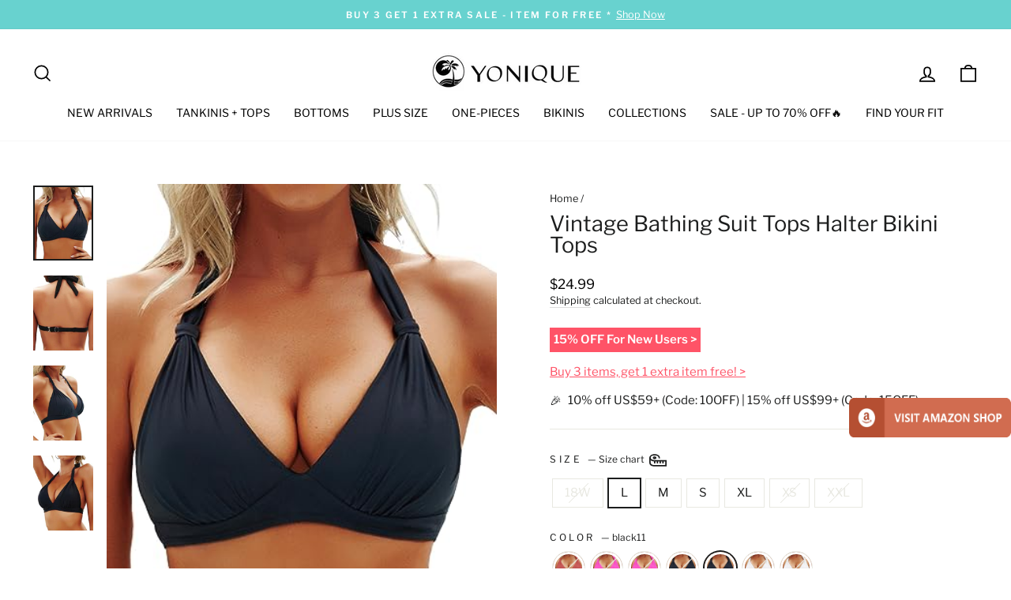

--- FILE ---
content_type: text/html; charset=utf-8
request_url: https://www.yoniqueswimsuits.com/products/vintage-bathing-suit-tops-halter-bikini-tops
body_size: 32759
content:
<!doctype html>
<html class="no-js" lang="en" dir="ltr">
<head>
  <meta charset="utf-8">
  <meta http-equiv="X-UA-Compatible" content="IE=edge,chrome=1">
  <meta name="viewport" content="width=device-width,initial-scale=1">
  <meta name="theme-color" content="#4aaeab">
  <link rel="canonical" href="https://www.yoniqueswimsuits.com/products/vintage-bathing-suit-tops-halter-bikini-tops">
  <link rel="preconnect" href="https://cdn.shopify.com" crossorigin>
  <link rel="preconnect" href="https://fonts.shopifycdn.com" crossorigin>
  <link rel="dns-prefetch" href="https://productreviews.shopifycdn.com">
  <link rel="dns-prefetch" href="https://ajax.googleapis.com">
  <link rel="dns-prefetch" href="https://maps.googleapis.com">
  <link rel="dns-prefetch" href="https://maps.gstatic.com"><link rel="shortcut icon" href="//www.yoniqueswimsuits.com/cdn/shop/files/ICO_32x32.jpg?v=1669694201" type="image/png" /><title>Vintage Bathing Suit Tops Halter Bikini Tops
&ndash; Yonique
</title>
<meta name="description" content="Great for hitting the beach, lake or pool this summer, this bathing suit top combines fashion and function. The removable padding allows you to control the amount of shape and cleavage. The front knot detail adds visual interest and charm.Features: Swimwear Type: bikini top Style: cute,vintage Top Type: push up Closure"><meta property="og:site_name" content="Yonique">
  <meta property="og:url" content="https://www.yoniqueswimsuits.com/products/vintage-bathing-suit-tops-halter-bikini-tops">
  <meta property="og:title" content="Vintage Bathing Suit Tops Halter Bikini Tops">
  <meta property="og:type" content="product">
  <meta property="og:description" content="Great for hitting the beach, lake or pool this summer, this bathing suit top combines fashion and function. The removable padding allows you to control the amount of shape and cleavage. The front knot detail adds visual interest and charm.Features: Swimwear Type: bikini top Style: cute,vintage Top Type: push up Closure"><meta property="og:image" content="http://www.yoniqueswimsuits.com/cdn/shop/files/41_0VhI7KAL.jpg?v=1758388532">
    <meta property="og:image:secure_url" content="https://www.yoniqueswimsuits.com/cdn/shop/files/41_0VhI7KAL.jpg?v=1758388532">
    <meta property="og:image:width" content="400">
    <meta property="og:image:height" content="500"><meta name="twitter:site" content="@">
  <meta name="twitter:card" content="summary_large_image">
  <meta name="twitter:title" content="Vintage Bathing Suit Tops Halter Bikini Tops">
  <meta name="twitter:description" content="Great for hitting the beach, lake or pool this summer, this bathing suit top combines fashion and function. The removable padding allows you to control the amount of shape and cleavage. The front knot detail adds visual interest and charm.Features: Swimwear Type: bikini top Style: cute,vintage Top Type: push up Closure">
<style data-shopify>@font-face {
  font-family: "Libre Franklin";
  font-weight: 400;
  font-style: normal;
  font-display: swap;
  src: url("//www.yoniqueswimsuits.com/cdn/fonts/libre_franklin/librefranklin_n4.a9b0508e1ffb743a0fd6d0614768959c54a27d86.woff2") format("woff2"),
       url("//www.yoniqueswimsuits.com/cdn/fonts/libre_franklin/librefranklin_n4.948f6f27caf8552b1a9560176e3f14eeb2c6f202.woff") format("woff");
}

  @font-face {
  font-family: "Libre Franklin";
  font-weight: 400;
  font-style: normal;
  font-display: swap;
  src: url("//www.yoniqueswimsuits.com/cdn/fonts/libre_franklin/librefranklin_n4.a9b0508e1ffb743a0fd6d0614768959c54a27d86.woff2") format("woff2"),
       url("//www.yoniqueswimsuits.com/cdn/fonts/libre_franklin/librefranklin_n4.948f6f27caf8552b1a9560176e3f14eeb2c6f202.woff") format("woff");
}


  @font-face {
  font-family: "Libre Franklin";
  font-weight: 600;
  font-style: normal;
  font-display: swap;
  src: url("//www.yoniqueswimsuits.com/cdn/fonts/libre_franklin/librefranklin_n6.c976b0b721ea92417572301ef17640150832a2b9.woff2") format("woff2"),
       url("//www.yoniqueswimsuits.com/cdn/fonts/libre_franklin/librefranklin_n6.bb41783c980fb0a0dad0f0403cbcc7159efe6030.woff") format("woff");
}

  @font-face {
  font-family: "Libre Franklin";
  font-weight: 400;
  font-style: italic;
  font-display: swap;
  src: url("//www.yoniqueswimsuits.com/cdn/fonts/libre_franklin/librefranklin_i4.5cee60cade760b32c7b489f9d561e97341909d7c.woff2") format("woff2"),
       url("//www.yoniqueswimsuits.com/cdn/fonts/libre_franklin/librefranklin_i4.2f9ee939c2cc82522dfb62e1a084861f9beeb411.woff") format("woff");
}

  @font-face {
  font-family: "Libre Franklin";
  font-weight: 600;
  font-style: italic;
  font-display: swap;
  src: url("//www.yoniqueswimsuits.com/cdn/fonts/libre_franklin/librefranklin_i6.7ae53255ab44c18176e5c1c169a009f635aeb949.woff2") format("woff2"),
       url("//www.yoniqueswimsuits.com/cdn/fonts/libre_franklin/librefranklin_i6.c8eb9c307a8e927dcb30218e64b5b81edbc09ee3.woff") format("woff");
}

</style><link href="//www.yoniqueswimsuits.com/cdn/shop/t/3/assets/theme.css?v=105346637633348579001759332420" rel="stylesheet" type="text/css" media="all" />
<style data-shopify>:root {
    --typeHeaderPrimary: "Libre Franklin";
    --typeHeaderFallback: sans-serif;
    --typeHeaderSize: 32px;
    --typeHeaderWeight: 400;
    --typeHeaderLineHeight: 1;
    --typeHeaderSpacing: 0.0em;

    --typeBasePrimary:"Libre Franklin";
    --typeBaseFallback:sans-serif;
    --typeBaseSize: 15px;
    --typeBaseWeight: 400;
    --typeBaseSpacing: 0.0em;
    --typeBaseLineHeight: 1.4;

    --typeCollectionTitle: 23px;

    --iconWeight: 4px;
    --iconLinecaps: miter;

    
      --buttonRadius: 0px;
    

    --colorGridOverlayOpacity: 0.1;
  }

  .placeholder-content {
    background-image: linear-gradient(100deg, #ffffff 40%, #f7f7f7 63%, #ffffff 79%);
  }</style><script>
    document.documentElement.className = document.documentElement.className.replace('no-js', 'js');

    window.theme = window.theme || {};
    theme.routes = {
      home: "/",
      cart: "/cart.js",
      cartPage: "/cart",
      cartAdd: "/cart/add.js",
      cartChange: "/cart/change.js",
      search: "/search"
    };
    theme.strings = {
      soldOut: "Sold Out",
      unavailable: "Unavailable",
      inStockLabel: "In stock, ready to ship",
      oneStockLabel: "Low stock - [count] item left",
      otherStockLabel: "Low stock - [count] items left",
      willNotShipUntil: "Ready to ship [date]",
      willBeInStockAfter: "Back in stock [date]",
      waitingForStock: "Inventory on the way",
      savePrice: "Save [saved_amount]",
      cartEmpty: "Your cart is currently empty.",
      cartTermsConfirmation: "You must agree with the terms and conditions of sales to check out",
      searchCollections: "Collections:",
      searchPages: "Pages:",
      searchArticles: "Articles:",
      productFrom: "from ",
    };
    theme.settings = {
      cartType: "drawer",
      isCustomerTemplate: false,
      moneyFormat: "${{amount}}",
      saveType: "percent",
      productImageSize: "natural",
      productImageCover: false,
      predictiveSearch: true,
      predictiveSearchType: "product",
      predictiveSearchVendor: false,
      predictiveSearchPrice: false,
      quickView: false,
      themeName: 'Impulse',
      themeVersion: "7.1.0"
    };
  </script>

  <script>window.performance && window.performance.mark && window.performance.mark('shopify.content_for_header.start');</script><meta name="google-site-verification" content="q9SQ9zkfis3IYWkUNVmjE2LLXuikOr8brUYv51v6aZs">
<meta id="shopify-digital-wallet" name="shopify-digital-wallet" content="/68345823531/digital_wallets/dialog">
<meta name="shopify-checkout-api-token" content="6887b33210dd836bc625f722c2173cf9">
<meta id="in-context-paypal-metadata" data-shop-id="68345823531" data-venmo-supported="false" data-environment="production" data-locale="en_US" data-paypal-v4="true" data-currency="USD">
<link rel="alternate" type="application/json+oembed" href="https://www.yoniqueswimsuits.com/products/vintage-bathing-suit-tops-halter-bikini-tops.oembed">
<script async="async" src="/checkouts/internal/preloads.js?locale=en-US"></script>
<script id="shopify-features" type="application/json">{"accessToken":"6887b33210dd836bc625f722c2173cf9","betas":["rich-media-storefront-analytics"],"domain":"www.yoniqueswimsuits.com","predictiveSearch":true,"shopId":68345823531,"locale":"en"}</script>
<script>var Shopify = Shopify || {};
Shopify.shop = "yonique-swimsuit.myshopify.com";
Shopify.locale = "en";
Shopify.currency = {"active":"USD","rate":"1.0"};
Shopify.country = "US";
Shopify.theme = {"name":"Impulse","id":138692297003,"schema_name":"Impulse","schema_version":"7.1.0","theme_store_id":857,"role":"main"};
Shopify.theme.handle = "null";
Shopify.theme.style = {"id":null,"handle":null};
Shopify.cdnHost = "www.yoniqueswimsuits.com/cdn";
Shopify.routes = Shopify.routes || {};
Shopify.routes.root = "/";</script>
<script type="module">!function(o){(o.Shopify=o.Shopify||{}).modules=!0}(window);</script>
<script>!function(o){function n(){var o=[];function n(){o.push(Array.prototype.slice.apply(arguments))}return n.q=o,n}var t=o.Shopify=o.Shopify||{};t.loadFeatures=n(),t.autoloadFeatures=n()}(window);</script>
<script id="shop-js-analytics" type="application/json">{"pageType":"product"}</script>
<script defer="defer" async type="module" src="//www.yoniqueswimsuits.com/cdn/shopifycloud/shop-js/modules/v2/client.init-shop-cart-sync_BN7fPSNr.en.esm.js"></script>
<script defer="defer" async type="module" src="//www.yoniqueswimsuits.com/cdn/shopifycloud/shop-js/modules/v2/chunk.common_Cbph3Kss.esm.js"></script>
<script defer="defer" async type="module" src="//www.yoniqueswimsuits.com/cdn/shopifycloud/shop-js/modules/v2/chunk.modal_DKumMAJ1.esm.js"></script>
<script type="module">
  await import("//www.yoniqueswimsuits.com/cdn/shopifycloud/shop-js/modules/v2/client.init-shop-cart-sync_BN7fPSNr.en.esm.js");
await import("//www.yoniqueswimsuits.com/cdn/shopifycloud/shop-js/modules/v2/chunk.common_Cbph3Kss.esm.js");
await import("//www.yoniqueswimsuits.com/cdn/shopifycloud/shop-js/modules/v2/chunk.modal_DKumMAJ1.esm.js");

  window.Shopify.SignInWithShop?.initShopCartSync?.({"fedCMEnabled":true,"windoidEnabled":true});

</script>
<script id="__st">var __st={"a":68345823531,"offset":-18000,"reqid":"cb5df491-5225-4d3c-b272-c7e7c5552c60-1769830413","pageurl":"www.yoniqueswimsuits.com\/products\/vintage-bathing-suit-tops-halter-bikini-tops","u":"dc8d2bfbfe66","p":"product","rtyp":"product","rid":8569881526571};</script>
<script>window.ShopifyPaypalV4VisibilityTracking = true;</script>
<script id="captcha-bootstrap">!function(){'use strict';const t='contact',e='account',n='new_comment',o=[[t,t],['blogs',n],['comments',n],[t,'customer']],c=[[e,'customer_login'],[e,'guest_login'],[e,'recover_customer_password'],[e,'create_customer']],r=t=>t.map((([t,e])=>`form[action*='/${t}']:not([data-nocaptcha='true']) input[name='form_type'][value='${e}']`)).join(','),a=t=>()=>t?[...document.querySelectorAll(t)].map((t=>t.form)):[];function s(){const t=[...o],e=r(t);return a(e)}const i='password',u='form_key',d=['recaptcha-v3-token','g-recaptcha-response','h-captcha-response',i],f=()=>{try{return window.sessionStorage}catch{return}},m='__shopify_v',_=t=>t.elements[u];function p(t,e,n=!1){try{const o=window.sessionStorage,c=JSON.parse(o.getItem(e)),{data:r}=function(t){const{data:e,action:n}=t;return t[m]||n?{data:e,action:n}:{data:t,action:n}}(c);for(const[e,n]of Object.entries(r))t.elements[e]&&(t.elements[e].value=n);n&&o.removeItem(e)}catch(o){console.error('form repopulation failed',{error:o})}}const l='form_type',E='cptcha';function T(t){t.dataset[E]=!0}const w=window,h=w.document,L='Shopify',v='ce_forms',y='captcha';let A=!1;((t,e)=>{const n=(g='f06e6c50-85a8-45c8-87d0-21a2b65856fe',I='https://cdn.shopify.com/shopifycloud/storefront-forms-hcaptcha/ce_storefront_forms_captcha_hcaptcha.v1.5.2.iife.js',D={infoText:'Protected by hCaptcha',privacyText:'Privacy',termsText:'Terms'},(t,e,n)=>{const o=w[L][v],c=o.bindForm;if(c)return c(t,g,e,D).then(n);var r;o.q.push([[t,g,e,D],n]),r=I,A||(h.body.append(Object.assign(h.createElement('script'),{id:'captcha-provider',async:!0,src:r})),A=!0)});var g,I,D;w[L]=w[L]||{},w[L][v]=w[L][v]||{},w[L][v].q=[],w[L][y]=w[L][y]||{},w[L][y].protect=function(t,e){n(t,void 0,e),T(t)},Object.freeze(w[L][y]),function(t,e,n,w,h,L){const[v,y,A,g]=function(t,e,n){const i=e?o:[],u=t?c:[],d=[...i,...u],f=r(d),m=r(i),_=r(d.filter((([t,e])=>n.includes(e))));return[a(f),a(m),a(_),s()]}(w,h,L),I=t=>{const e=t.target;return e instanceof HTMLFormElement?e:e&&e.form},D=t=>v().includes(t);t.addEventListener('submit',(t=>{const e=I(t);if(!e)return;const n=D(e)&&!e.dataset.hcaptchaBound&&!e.dataset.recaptchaBound,o=_(e),c=g().includes(e)&&(!o||!o.value);(n||c)&&t.preventDefault(),c&&!n&&(function(t){try{if(!f())return;!function(t){const e=f();if(!e)return;const n=_(t);if(!n)return;const o=n.value;o&&e.removeItem(o)}(t);const e=Array.from(Array(32),(()=>Math.random().toString(36)[2])).join('');!function(t,e){_(t)||t.append(Object.assign(document.createElement('input'),{type:'hidden',name:u})),t.elements[u].value=e}(t,e),function(t,e){const n=f();if(!n)return;const o=[...t.querySelectorAll(`input[type='${i}']`)].map((({name:t})=>t)),c=[...d,...o],r={};for(const[a,s]of new FormData(t).entries())c.includes(a)||(r[a]=s);n.setItem(e,JSON.stringify({[m]:1,action:t.action,data:r}))}(t,e)}catch(e){console.error('failed to persist form',e)}}(e),e.submit())}));const S=(t,e)=>{t&&!t.dataset[E]&&(n(t,e.some((e=>e===t))),T(t))};for(const o of['focusin','change'])t.addEventListener(o,(t=>{const e=I(t);D(e)&&S(e,y())}));const B=e.get('form_key'),M=e.get(l),P=B&&M;t.addEventListener('DOMContentLoaded',(()=>{const t=y();if(P)for(const e of t)e.elements[l].value===M&&p(e,B);[...new Set([...A(),...v().filter((t=>'true'===t.dataset.shopifyCaptcha))])].forEach((e=>S(e,t)))}))}(h,new URLSearchParams(w.location.search),n,t,e,['guest_login'])})(!0,!0)}();</script>
<script integrity="sha256-4kQ18oKyAcykRKYeNunJcIwy7WH5gtpwJnB7kiuLZ1E=" data-source-attribution="shopify.loadfeatures" defer="defer" src="//www.yoniqueswimsuits.com/cdn/shopifycloud/storefront/assets/storefront/load_feature-a0a9edcb.js" crossorigin="anonymous"></script>
<script data-source-attribution="shopify.dynamic_checkout.dynamic.init">var Shopify=Shopify||{};Shopify.PaymentButton=Shopify.PaymentButton||{isStorefrontPortableWallets:!0,init:function(){window.Shopify.PaymentButton.init=function(){};var t=document.createElement("script");t.src="https://www.yoniqueswimsuits.com/cdn/shopifycloud/portable-wallets/latest/portable-wallets.en.js",t.type="module",document.head.appendChild(t)}};
</script>
<script data-source-attribution="shopify.dynamic_checkout.buyer_consent">
  function portableWalletsHideBuyerConsent(e){var t=document.getElementById("shopify-buyer-consent"),n=document.getElementById("shopify-subscription-policy-button");t&&n&&(t.classList.add("hidden"),t.setAttribute("aria-hidden","true"),n.removeEventListener("click",e))}function portableWalletsShowBuyerConsent(e){var t=document.getElementById("shopify-buyer-consent"),n=document.getElementById("shopify-subscription-policy-button");t&&n&&(t.classList.remove("hidden"),t.removeAttribute("aria-hidden"),n.addEventListener("click",e))}window.Shopify?.PaymentButton&&(window.Shopify.PaymentButton.hideBuyerConsent=portableWalletsHideBuyerConsent,window.Shopify.PaymentButton.showBuyerConsent=portableWalletsShowBuyerConsent);
</script>
<script data-source-attribution="shopify.dynamic_checkout.cart.bootstrap">document.addEventListener("DOMContentLoaded",(function(){function t(){return document.querySelector("shopify-accelerated-checkout-cart, shopify-accelerated-checkout")}if(t())Shopify.PaymentButton.init();else{new MutationObserver((function(e,n){t()&&(Shopify.PaymentButton.init(),n.disconnect())})).observe(document.body,{childList:!0,subtree:!0})}}));
</script>
<link id="shopify-accelerated-checkout-styles" rel="stylesheet" media="screen" href="https://www.yoniqueswimsuits.com/cdn/shopifycloud/portable-wallets/latest/accelerated-checkout-backwards-compat.css" crossorigin="anonymous">
<style id="shopify-accelerated-checkout-cart">
        #shopify-buyer-consent {
  margin-top: 1em;
  display: inline-block;
  width: 100%;
}

#shopify-buyer-consent.hidden {
  display: none;
}

#shopify-subscription-policy-button {
  background: none;
  border: none;
  padding: 0;
  text-decoration: underline;
  font-size: inherit;
  cursor: pointer;
}

#shopify-subscription-policy-button::before {
  box-shadow: none;
}

      </style>

<script>window.performance && window.performance.mark && window.performance.mark('shopify.content_for_header.end');</script>

  <script src="//www.yoniqueswimsuits.com/cdn/shop/t/3/assets/vendor-scripts-v11.js" defer="defer"></script><script src="//www.yoniqueswimsuits.com/cdn/shop/t/3/assets/theme.js?v=82567312778419079821672368381" defer="defer"></script>
  
<!-- Google tag (gtag.js) -->
<script async src="https://www.googletagmanager.com/gtag/js?id=G-P7RT3DDYZB"></script>
<script>
  window.dataLayer = window.dataLayer || [];
  function gtag(){dataLayer.push(arguments);}
  gtag('js', new Date());

  gtag('config', 'G-P7RT3DDYZB');
</script>

<!-- Google Tag Manager -->
<script>(function(w,d,s,l,i){w[l]=w[l]||[];w[l].push({'gtm.start':
new Date().getTime(),event:'gtm.js'});var f=d.getElementsByTagName(s)[0],
j=d.createElement(s),dl=l!='dataLayer'?'&l='+l:'';j.async=true;j.src=
'https://www.googletagmanager.com/gtm.js?id='+i+dl;f.parentNode.insertBefore(j,f);
})(window,document,'script','dataLayer','GTM-KQ87WRD');</script>
<!-- End Google Tag Manager -->  

<!-- Pinterest --> 
<meta name="p:domain_verify" content="ea4940c89b1a58ae67b6e0699aa3e7fb"/>

 
  
<link href="https://monorail-edge.shopifysvc.com" rel="dns-prefetch">
<script>(function(){if ("sendBeacon" in navigator && "performance" in window) {try {var session_token_from_headers = performance.getEntriesByType('navigation')[0].serverTiming.find(x => x.name == '_s').description;} catch {var session_token_from_headers = undefined;}var session_cookie_matches = document.cookie.match(/_shopify_s=([^;]*)/);var session_token_from_cookie = session_cookie_matches && session_cookie_matches.length === 2 ? session_cookie_matches[1] : "";var session_token = session_token_from_headers || session_token_from_cookie || "";function handle_abandonment_event(e) {var entries = performance.getEntries().filter(function(entry) {return /monorail-edge.shopifysvc.com/.test(entry.name);});if (!window.abandonment_tracked && entries.length === 0) {window.abandonment_tracked = true;var currentMs = Date.now();var navigation_start = performance.timing.navigationStart;var payload = {shop_id: 68345823531,url: window.location.href,navigation_start,duration: currentMs - navigation_start,session_token,page_type: "product"};window.navigator.sendBeacon("https://monorail-edge.shopifysvc.com/v1/produce", JSON.stringify({schema_id: "online_store_buyer_site_abandonment/1.1",payload: payload,metadata: {event_created_at_ms: currentMs,event_sent_at_ms: currentMs}}));}}window.addEventListener('pagehide', handle_abandonment_event);}}());</script>
<script id="web-pixels-manager-setup">(function e(e,d,r,n,o){if(void 0===o&&(o={}),!Boolean(null===(a=null===(i=window.Shopify)||void 0===i?void 0:i.analytics)||void 0===a?void 0:a.replayQueue)){var i,a;window.Shopify=window.Shopify||{};var t=window.Shopify;t.analytics=t.analytics||{};var s=t.analytics;s.replayQueue=[],s.publish=function(e,d,r){return s.replayQueue.push([e,d,r]),!0};try{self.performance.mark("wpm:start")}catch(e){}var l=function(){var e={modern:/Edge?\/(1{2}[4-9]|1[2-9]\d|[2-9]\d{2}|\d{4,})\.\d+(\.\d+|)|Firefox\/(1{2}[4-9]|1[2-9]\d|[2-9]\d{2}|\d{4,})\.\d+(\.\d+|)|Chrom(ium|e)\/(9{2}|\d{3,})\.\d+(\.\d+|)|(Maci|X1{2}).+ Version\/(15\.\d+|(1[6-9]|[2-9]\d|\d{3,})\.\d+)([,.]\d+|)( \(\w+\)|)( Mobile\/\w+|) Safari\/|Chrome.+OPR\/(9{2}|\d{3,})\.\d+\.\d+|(CPU[ +]OS|iPhone[ +]OS|CPU[ +]iPhone|CPU IPhone OS|CPU iPad OS)[ +]+(15[._]\d+|(1[6-9]|[2-9]\d|\d{3,})[._]\d+)([._]\d+|)|Android:?[ /-](13[3-9]|1[4-9]\d|[2-9]\d{2}|\d{4,})(\.\d+|)(\.\d+|)|Android.+Firefox\/(13[5-9]|1[4-9]\d|[2-9]\d{2}|\d{4,})\.\d+(\.\d+|)|Android.+Chrom(ium|e)\/(13[3-9]|1[4-9]\d|[2-9]\d{2}|\d{4,})\.\d+(\.\d+|)|SamsungBrowser\/([2-9]\d|\d{3,})\.\d+/,legacy:/Edge?\/(1[6-9]|[2-9]\d|\d{3,})\.\d+(\.\d+|)|Firefox\/(5[4-9]|[6-9]\d|\d{3,})\.\d+(\.\d+|)|Chrom(ium|e)\/(5[1-9]|[6-9]\d|\d{3,})\.\d+(\.\d+|)([\d.]+$|.*Safari\/(?![\d.]+ Edge\/[\d.]+$))|(Maci|X1{2}).+ Version\/(10\.\d+|(1[1-9]|[2-9]\d|\d{3,})\.\d+)([,.]\d+|)( \(\w+\)|)( Mobile\/\w+|) Safari\/|Chrome.+OPR\/(3[89]|[4-9]\d|\d{3,})\.\d+\.\d+|(CPU[ +]OS|iPhone[ +]OS|CPU[ +]iPhone|CPU IPhone OS|CPU iPad OS)[ +]+(10[._]\d+|(1[1-9]|[2-9]\d|\d{3,})[._]\d+)([._]\d+|)|Android:?[ /-](13[3-9]|1[4-9]\d|[2-9]\d{2}|\d{4,})(\.\d+|)(\.\d+|)|Mobile Safari.+OPR\/([89]\d|\d{3,})\.\d+\.\d+|Android.+Firefox\/(13[5-9]|1[4-9]\d|[2-9]\d{2}|\d{4,})\.\d+(\.\d+|)|Android.+Chrom(ium|e)\/(13[3-9]|1[4-9]\d|[2-9]\d{2}|\d{4,})\.\d+(\.\d+|)|Android.+(UC? ?Browser|UCWEB|U3)[ /]?(15\.([5-9]|\d{2,})|(1[6-9]|[2-9]\d|\d{3,})\.\d+)\.\d+|SamsungBrowser\/(5\.\d+|([6-9]|\d{2,})\.\d+)|Android.+MQ{2}Browser\/(14(\.(9|\d{2,})|)|(1[5-9]|[2-9]\d|\d{3,})(\.\d+|))(\.\d+|)|K[Aa][Ii]OS\/(3\.\d+|([4-9]|\d{2,})\.\d+)(\.\d+|)/},d=e.modern,r=e.legacy,n=navigator.userAgent;return n.match(d)?"modern":n.match(r)?"legacy":"unknown"}(),u="modern"===l?"modern":"legacy",c=(null!=n?n:{modern:"",legacy:""})[u],f=function(e){return[e.baseUrl,"/wpm","/b",e.hashVersion,"modern"===e.buildTarget?"m":"l",".js"].join("")}({baseUrl:d,hashVersion:r,buildTarget:u}),m=function(e){var d=e.version,r=e.bundleTarget,n=e.surface,o=e.pageUrl,i=e.monorailEndpoint;return{emit:function(e){var a=e.status,t=e.errorMsg,s=(new Date).getTime(),l=JSON.stringify({metadata:{event_sent_at_ms:s},events:[{schema_id:"web_pixels_manager_load/3.1",payload:{version:d,bundle_target:r,page_url:o,status:a,surface:n,error_msg:t},metadata:{event_created_at_ms:s}}]});if(!i)return console&&console.warn&&console.warn("[Web Pixels Manager] No Monorail endpoint provided, skipping logging."),!1;try{return self.navigator.sendBeacon.bind(self.navigator)(i,l)}catch(e){}var u=new XMLHttpRequest;try{return u.open("POST",i,!0),u.setRequestHeader("Content-Type","text/plain"),u.send(l),!0}catch(e){return console&&console.warn&&console.warn("[Web Pixels Manager] Got an unhandled error while logging to Monorail."),!1}}}}({version:r,bundleTarget:l,surface:e.surface,pageUrl:self.location.href,monorailEndpoint:e.monorailEndpoint});try{o.browserTarget=l,function(e){var d=e.src,r=e.async,n=void 0===r||r,o=e.onload,i=e.onerror,a=e.sri,t=e.scriptDataAttributes,s=void 0===t?{}:t,l=document.createElement("script"),u=document.querySelector("head"),c=document.querySelector("body");if(l.async=n,l.src=d,a&&(l.integrity=a,l.crossOrigin="anonymous"),s)for(var f in s)if(Object.prototype.hasOwnProperty.call(s,f))try{l.dataset[f]=s[f]}catch(e){}if(o&&l.addEventListener("load",o),i&&l.addEventListener("error",i),u)u.appendChild(l);else{if(!c)throw new Error("Did not find a head or body element to append the script");c.appendChild(l)}}({src:f,async:!0,onload:function(){if(!function(){var e,d;return Boolean(null===(d=null===(e=window.Shopify)||void 0===e?void 0:e.analytics)||void 0===d?void 0:d.initialized)}()){var d=window.webPixelsManager.init(e)||void 0;if(d){var r=window.Shopify.analytics;r.replayQueue.forEach((function(e){var r=e[0],n=e[1],o=e[2];d.publishCustomEvent(r,n,o)})),r.replayQueue=[],r.publish=d.publishCustomEvent,r.visitor=d.visitor,r.initialized=!0}}},onerror:function(){return m.emit({status:"failed",errorMsg:"".concat(f," has failed to load")})},sri:function(e){var d=/^sha384-[A-Za-z0-9+/=]+$/;return"string"==typeof e&&d.test(e)}(c)?c:"",scriptDataAttributes:o}),m.emit({status:"loading"})}catch(e){m.emit({status:"failed",errorMsg:(null==e?void 0:e.message)||"Unknown error"})}}})({shopId: 68345823531,storefrontBaseUrl: "https://www.yoniqueswimsuits.com",extensionsBaseUrl: "https://extensions.shopifycdn.com/cdn/shopifycloud/web-pixels-manager",monorailEndpoint: "https://monorail-edge.shopifysvc.com/unstable/produce_batch",surface: "storefront-renderer",enabledBetaFlags: ["2dca8a86"],webPixelsConfigList: [{"id":"745210155","configuration":"{\"config\":\"{\\\"pixel_id\\\":\\\"G-P7RT3DDYZB\\\",\\\"target_country\\\":\\\"US\\\",\\\"gtag_events\\\":[{\\\"type\\\":\\\"begin_checkout\\\",\\\"action_label\\\":\\\"G-P7RT3DDYZB\\\"},{\\\"type\\\":\\\"search\\\",\\\"action_label\\\":\\\"G-P7RT3DDYZB\\\"},{\\\"type\\\":\\\"view_item\\\",\\\"action_label\\\":[\\\"G-P7RT3DDYZB\\\",\\\"MC-9KDFKH09WB\\\"]},{\\\"type\\\":\\\"purchase\\\",\\\"action_label\\\":[\\\"G-P7RT3DDYZB\\\",\\\"MC-9KDFKH09WB\\\"]},{\\\"type\\\":\\\"page_view\\\",\\\"action_label\\\":[\\\"G-P7RT3DDYZB\\\",\\\"MC-9KDFKH09WB\\\"]},{\\\"type\\\":\\\"add_payment_info\\\",\\\"action_label\\\":\\\"G-P7RT3DDYZB\\\"},{\\\"type\\\":\\\"add_to_cart\\\",\\\"action_label\\\":\\\"G-P7RT3DDYZB\\\"}],\\\"enable_monitoring_mode\\\":false}\"}","eventPayloadVersion":"v1","runtimeContext":"OPEN","scriptVersion":"b2a88bafab3e21179ed38636efcd8a93","type":"APP","apiClientId":1780363,"privacyPurposes":[],"dataSharingAdjustments":{"protectedCustomerApprovalScopes":["read_customer_address","read_customer_email","read_customer_name","read_customer_personal_data","read_customer_phone"]}},{"id":"181666091","configuration":"{\"tagID\":\"2612741844541\"}","eventPayloadVersion":"v1","runtimeContext":"STRICT","scriptVersion":"18031546ee651571ed29edbe71a3550b","type":"APP","apiClientId":3009811,"privacyPurposes":["ANALYTICS","MARKETING","SALE_OF_DATA"],"dataSharingAdjustments":{"protectedCustomerApprovalScopes":["read_customer_address","read_customer_email","read_customer_name","read_customer_personal_data","read_customer_phone"]}},{"id":"53772587","configuration":"{\"myshopifyDomain\":\"yonique-swimsuit.myshopify.com\"}","eventPayloadVersion":"v1","runtimeContext":"STRICT","scriptVersion":"23b97d18e2aa74363140dc29c9284e87","type":"APP","apiClientId":2775569,"privacyPurposes":["ANALYTICS","MARKETING","SALE_OF_DATA"],"dataSharingAdjustments":{"protectedCustomerApprovalScopes":["read_customer_address","read_customer_email","read_customer_name","read_customer_phone","read_customer_personal_data"]}},{"id":"shopify-app-pixel","configuration":"{}","eventPayloadVersion":"v1","runtimeContext":"STRICT","scriptVersion":"0450","apiClientId":"shopify-pixel","type":"APP","privacyPurposes":["ANALYTICS","MARKETING"]},{"id":"shopify-custom-pixel","eventPayloadVersion":"v1","runtimeContext":"LAX","scriptVersion":"0450","apiClientId":"shopify-pixel","type":"CUSTOM","privacyPurposes":["ANALYTICS","MARKETING"]}],isMerchantRequest: false,initData: {"shop":{"name":"Yonique","paymentSettings":{"currencyCode":"USD"},"myshopifyDomain":"yonique-swimsuit.myshopify.com","countryCode":"HK","storefrontUrl":"https:\/\/www.yoniqueswimsuits.com"},"customer":null,"cart":null,"checkout":null,"productVariants":[{"price":{"amount":24.99,"currencyCode":"USD"},"product":{"title":"Vintage Bathing Suit Tops Halter Bikini Tops","vendor":"Yonique","id":"8569881526571","untranslatedTitle":"Vintage Bathing Suit Tops Halter Bikini Tops","url":"\/products\/vintage-bathing-suit-tops-halter-bikini-tops","type":"Bikini Top"},"id":"51316560298283","image":{"src":"\/\/www.yoniqueswimsuits.com\/cdn\/shop\/files\/41_0VhI7KAL.jpg?v=1758388532"},"sku":"Y220322T-BK-18W","title":"18W \/ Black","untranslatedTitle":"18W \/ Black"},{"price":{"amount":24.99,"currencyCode":"USD"},"product":{"title":"Vintage Bathing Suit Tops Halter Bikini Tops","vendor":"Yonique","id":"8569881526571","untranslatedTitle":"Vintage Bathing Suit Tops Halter Bikini Tops","url":"\/products\/vintage-bathing-suit-tops-halter-bikini-tops","type":"Bikini Top"},"id":"46420421181739","image":{"src":"\/\/www.yoniqueswimsuits.com\/cdn\/shop\/files\/41_0VhI7KAL.jpg?v=1758388532"},"sku":"Y220322T-BK-L","title":"L \/ black11","untranslatedTitle":"L \/ black11"},{"price":{"amount":24.99,"currencyCode":"USD"},"product":{"title":"Vintage Bathing Suit Tops Halter Bikini Tops","vendor":"Yonique","id":"8569881526571","untranslatedTitle":"Vintage Bathing Suit Tops Halter Bikini Tops","url":"\/products\/vintage-bathing-suit-tops-halter-bikini-tops","type":"Bikini Top"},"id":"46420421214507","image":{"src":"\/\/www.yoniqueswimsuits.com\/cdn\/shop\/files\/41_0VhI7KAL.jpg?v=1758388532"},"sku":"Y220322T-BK-M","title":"M \/ black11","untranslatedTitle":"M \/ black11"},{"price":{"amount":24.99,"currencyCode":"USD"},"product":{"title":"Vintage Bathing Suit Tops Halter Bikini Tops","vendor":"Yonique","id":"8569881526571","untranslatedTitle":"Vintage Bathing Suit Tops Halter Bikini Tops","url":"\/products\/vintage-bathing-suit-tops-halter-bikini-tops","type":"Bikini Top"},"id":"46420421247275","image":{"src":"\/\/www.yoniqueswimsuits.com\/cdn\/shop\/files\/41_0VhI7KAL.jpg?v=1758388532"},"sku":"Y220322T-BK-S","title":"S \/ black11","untranslatedTitle":"S \/ black11"},{"price":{"amount":24.99,"currencyCode":"USD"},"product":{"title":"Vintage Bathing Suit Tops Halter Bikini Tops","vendor":"Yonique","id":"8569881526571","untranslatedTitle":"Vintage Bathing Suit Tops Halter Bikini Tops","url":"\/products\/vintage-bathing-suit-tops-halter-bikini-tops","type":"Bikini Top"},"id":"46420421280043","image":{"src":"\/\/www.yoniqueswimsuits.com\/cdn\/shop\/files\/41_0VhI7KAL.jpg?v=1758388532"},"sku":"Y220322T-BK-XL","title":"XL \/ black11","untranslatedTitle":"XL \/ black11"},{"price":{"amount":24.99,"currencyCode":"USD"},"product":{"title":"Vintage Bathing Suit Tops Halter Bikini Tops","vendor":"Yonique","id":"8569881526571","untranslatedTitle":"Vintage Bathing Suit Tops Halter Bikini Tops","url":"\/products\/vintage-bathing-suit-tops-halter-bikini-tops","type":"Bikini Top"},"id":"49136981016875","image":{"src":"\/\/www.yoniqueswimsuits.com\/cdn\/shop\/files\/41_0VhI7KAL.jpg?v=1758388532"},"sku":"Y220322T-BK-XS","title":"XS \/ Black","untranslatedTitle":"XS \/ Black"},{"price":{"amount":24.99,"currencyCode":"USD"},"product":{"title":"Vintage Bathing Suit Tops Halter Bikini Tops","vendor":"Yonique","id":"8569881526571","untranslatedTitle":"Vintage Bathing Suit Tops Halter Bikini Tops","url":"\/products\/vintage-bathing-suit-tops-halter-bikini-tops","type":"Bikini Top"},"id":"46420421312811","image":{"src":"\/\/www.yoniqueswimsuits.com\/cdn\/shop\/files\/41_0VhI7KAL.jpg?v=1758388532"},"sku":"Y220322T-BK-XXL","title":"XXL \/ black11","untranslatedTitle":"XXL \/ black11"}],"purchasingCompany":null},},"https://www.yoniqueswimsuits.com/cdn","1d2a099fw23dfb22ep557258f5m7a2edbae",{"modern":"","legacy":""},{"shopId":"68345823531","storefrontBaseUrl":"https:\/\/www.yoniqueswimsuits.com","extensionBaseUrl":"https:\/\/extensions.shopifycdn.com\/cdn\/shopifycloud\/web-pixels-manager","surface":"storefront-renderer","enabledBetaFlags":"[\"2dca8a86\"]","isMerchantRequest":"false","hashVersion":"1d2a099fw23dfb22ep557258f5m7a2edbae","publish":"custom","events":"[[\"page_viewed\",{}],[\"product_viewed\",{\"productVariant\":{\"price\":{\"amount\":24.99,\"currencyCode\":\"USD\"},\"product\":{\"title\":\"Vintage Bathing Suit Tops Halter Bikini Tops\",\"vendor\":\"Yonique\",\"id\":\"8569881526571\",\"untranslatedTitle\":\"Vintage Bathing Suit Tops Halter Bikini Tops\",\"url\":\"\/products\/vintage-bathing-suit-tops-halter-bikini-tops\",\"type\":\"Bikini Top\"},\"id\":\"46420421181739\",\"image\":{\"src\":\"\/\/www.yoniqueswimsuits.com\/cdn\/shop\/files\/41_0VhI7KAL.jpg?v=1758388532\"},\"sku\":\"Y220322T-BK-L\",\"title\":\"L \/ black11\",\"untranslatedTitle\":\"L \/ black11\"}}]]"});</script><script>
  window.ShopifyAnalytics = window.ShopifyAnalytics || {};
  window.ShopifyAnalytics.meta = window.ShopifyAnalytics.meta || {};
  window.ShopifyAnalytics.meta.currency = 'USD';
  var meta = {"product":{"id":8569881526571,"gid":"gid:\/\/shopify\/Product\/8569881526571","vendor":"Yonique","type":"Bikini Top","handle":"vintage-bathing-suit-tops-halter-bikini-tops","variants":[{"id":51316560298283,"price":2499,"name":"Vintage Bathing Suit Tops Halter Bikini Tops - 18W \/ Black","public_title":"18W \/ Black","sku":"Y220322T-BK-18W"},{"id":46420421181739,"price":2499,"name":"Vintage Bathing Suit Tops Halter Bikini Tops - L \/ black11","public_title":"L \/ black11","sku":"Y220322T-BK-L"},{"id":46420421214507,"price":2499,"name":"Vintage Bathing Suit Tops Halter Bikini Tops - M \/ black11","public_title":"M \/ black11","sku":"Y220322T-BK-M"},{"id":46420421247275,"price":2499,"name":"Vintage Bathing Suit Tops Halter Bikini Tops - S \/ black11","public_title":"S \/ black11","sku":"Y220322T-BK-S"},{"id":46420421280043,"price":2499,"name":"Vintage Bathing Suit Tops Halter Bikini Tops - XL \/ black11","public_title":"XL \/ black11","sku":"Y220322T-BK-XL"},{"id":49136981016875,"price":2499,"name":"Vintage Bathing Suit Tops Halter Bikini Tops - XS \/ Black","public_title":"XS \/ Black","sku":"Y220322T-BK-XS"},{"id":46420421312811,"price":2499,"name":"Vintage Bathing Suit Tops Halter Bikini Tops - XXL \/ black11","public_title":"XXL \/ black11","sku":"Y220322T-BK-XXL"}],"remote":false},"page":{"pageType":"product","resourceType":"product","resourceId":8569881526571,"requestId":"cb5df491-5225-4d3c-b272-c7e7c5552c60-1769830413"}};
  for (var attr in meta) {
    window.ShopifyAnalytics.meta[attr] = meta[attr];
  }
</script>
<script class="analytics">
  (function () {
    var customDocumentWrite = function(content) {
      var jquery = null;

      if (window.jQuery) {
        jquery = window.jQuery;
      } else if (window.Checkout && window.Checkout.$) {
        jquery = window.Checkout.$;
      }

      if (jquery) {
        jquery('body').append(content);
      }
    };

    var hasLoggedConversion = function(token) {
      if (token) {
        return document.cookie.indexOf('loggedConversion=' + token) !== -1;
      }
      return false;
    }

    var setCookieIfConversion = function(token) {
      if (token) {
        var twoMonthsFromNow = new Date(Date.now());
        twoMonthsFromNow.setMonth(twoMonthsFromNow.getMonth() + 2);

        document.cookie = 'loggedConversion=' + token + '; expires=' + twoMonthsFromNow;
      }
    }

    var trekkie = window.ShopifyAnalytics.lib = window.trekkie = window.trekkie || [];
    if (trekkie.integrations) {
      return;
    }
    trekkie.methods = [
      'identify',
      'page',
      'ready',
      'track',
      'trackForm',
      'trackLink'
    ];
    trekkie.factory = function(method) {
      return function() {
        var args = Array.prototype.slice.call(arguments);
        args.unshift(method);
        trekkie.push(args);
        return trekkie;
      };
    };
    for (var i = 0; i < trekkie.methods.length; i++) {
      var key = trekkie.methods[i];
      trekkie[key] = trekkie.factory(key);
    }
    trekkie.load = function(config) {
      trekkie.config = config || {};
      trekkie.config.initialDocumentCookie = document.cookie;
      var first = document.getElementsByTagName('script')[0];
      var script = document.createElement('script');
      script.type = 'text/javascript';
      script.onerror = function(e) {
        var scriptFallback = document.createElement('script');
        scriptFallback.type = 'text/javascript';
        scriptFallback.onerror = function(error) {
                var Monorail = {
      produce: function produce(monorailDomain, schemaId, payload) {
        var currentMs = new Date().getTime();
        var event = {
          schema_id: schemaId,
          payload: payload,
          metadata: {
            event_created_at_ms: currentMs,
            event_sent_at_ms: currentMs
          }
        };
        return Monorail.sendRequest("https://" + monorailDomain + "/v1/produce", JSON.stringify(event));
      },
      sendRequest: function sendRequest(endpointUrl, payload) {
        // Try the sendBeacon API
        if (window && window.navigator && typeof window.navigator.sendBeacon === 'function' && typeof window.Blob === 'function' && !Monorail.isIos12()) {
          var blobData = new window.Blob([payload], {
            type: 'text/plain'
          });

          if (window.navigator.sendBeacon(endpointUrl, blobData)) {
            return true;
          } // sendBeacon was not successful

        } // XHR beacon

        var xhr = new XMLHttpRequest();

        try {
          xhr.open('POST', endpointUrl);
          xhr.setRequestHeader('Content-Type', 'text/plain');
          xhr.send(payload);
        } catch (e) {
          console.log(e);
        }

        return false;
      },
      isIos12: function isIos12() {
        return window.navigator.userAgent.lastIndexOf('iPhone; CPU iPhone OS 12_') !== -1 || window.navigator.userAgent.lastIndexOf('iPad; CPU OS 12_') !== -1;
      }
    };
    Monorail.produce('monorail-edge.shopifysvc.com',
      'trekkie_storefront_load_errors/1.1',
      {shop_id: 68345823531,
      theme_id: 138692297003,
      app_name: "storefront",
      context_url: window.location.href,
      source_url: "//www.yoniqueswimsuits.com/cdn/s/trekkie.storefront.c59ea00e0474b293ae6629561379568a2d7c4bba.min.js"});

        };
        scriptFallback.async = true;
        scriptFallback.src = '//www.yoniqueswimsuits.com/cdn/s/trekkie.storefront.c59ea00e0474b293ae6629561379568a2d7c4bba.min.js';
        first.parentNode.insertBefore(scriptFallback, first);
      };
      script.async = true;
      script.src = '//www.yoniqueswimsuits.com/cdn/s/trekkie.storefront.c59ea00e0474b293ae6629561379568a2d7c4bba.min.js';
      first.parentNode.insertBefore(script, first);
    };
    trekkie.load(
      {"Trekkie":{"appName":"storefront","development":false,"defaultAttributes":{"shopId":68345823531,"isMerchantRequest":null,"themeId":138692297003,"themeCityHash":"7342013241353696651","contentLanguage":"en","currency":"USD","eventMetadataId":"c355477a-fdae-4177-b793-0fe6a35d745c"},"isServerSideCookieWritingEnabled":true,"monorailRegion":"shop_domain","enabledBetaFlags":["65f19447","b5387b81"]},"Session Attribution":{},"S2S":{"facebookCapiEnabled":false,"source":"trekkie-storefront-renderer","apiClientId":580111}}
    );

    var loaded = false;
    trekkie.ready(function() {
      if (loaded) return;
      loaded = true;

      window.ShopifyAnalytics.lib = window.trekkie;

      var originalDocumentWrite = document.write;
      document.write = customDocumentWrite;
      try { window.ShopifyAnalytics.merchantGoogleAnalytics.call(this); } catch(error) {};
      document.write = originalDocumentWrite;

      window.ShopifyAnalytics.lib.page(null,{"pageType":"product","resourceType":"product","resourceId":8569881526571,"requestId":"cb5df491-5225-4d3c-b272-c7e7c5552c60-1769830413","shopifyEmitted":true});

      var match = window.location.pathname.match(/checkouts\/(.+)\/(thank_you|post_purchase)/)
      var token = match? match[1]: undefined;
      if (!hasLoggedConversion(token)) {
        setCookieIfConversion(token);
        window.ShopifyAnalytics.lib.track("Viewed Product",{"currency":"USD","variantId":51316560298283,"productId":8569881526571,"productGid":"gid:\/\/shopify\/Product\/8569881526571","name":"Vintage Bathing Suit Tops Halter Bikini Tops - 18W \/ Black","price":"24.99","sku":"Y220322T-BK-18W","brand":"Yonique","variant":"18W \/ Black","category":"Bikini Top","nonInteraction":true,"remote":false},undefined,undefined,{"shopifyEmitted":true});
      window.ShopifyAnalytics.lib.track("monorail:\/\/trekkie_storefront_viewed_product\/1.1",{"currency":"USD","variantId":51316560298283,"productId":8569881526571,"productGid":"gid:\/\/shopify\/Product\/8569881526571","name":"Vintage Bathing Suit Tops Halter Bikini Tops - 18W \/ Black","price":"24.99","sku":"Y220322T-BK-18W","brand":"Yonique","variant":"18W \/ Black","category":"Bikini Top","nonInteraction":true,"remote":false,"referer":"https:\/\/www.yoniqueswimsuits.com\/products\/vintage-bathing-suit-tops-halter-bikini-tops"});
      }
    });


        var eventsListenerScript = document.createElement('script');
        eventsListenerScript.async = true;
        eventsListenerScript.src = "//www.yoniqueswimsuits.com/cdn/shopifycloud/storefront/assets/shop_events_listener-3da45d37.js";
        document.getElementsByTagName('head')[0].appendChild(eventsListenerScript);

})();</script>
<script
  defer
  src="https://www.yoniqueswimsuits.com/cdn/shopifycloud/perf-kit/shopify-perf-kit-3.1.0.min.js"
  data-application="storefront-renderer"
  data-shop-id="68345823531"
  data-render-region="gcp-us-central1"
  data-page-type="product"
  data-theme-instance-id="138692297003"
  data-theme-name="Impulse"
  data-theme-version="7.1.0"
  data-monorail-region="shop_domain"
  data-resource-timing-sampling-rate="10"
  data-shs="true"
  data-shs-beacon="true"
  data-shs-export-with-fetch="true"
  data-shs-logs-sample-rate="1"
  data-shs-beacon-endpoint="https://www.yoniqueswimsuits.com/api/collect"
></script>
</head>

<body class="template-product" data-center-text="true" data-button_style="square" data-type_header_capitalize="false" data-type_headers_align_text="true" data-type_product_capitalize="false" data-swatch_style="round" >

  <a class="in-page-link visually-hidden skip-link" href="#MainContent">Skip to content</a>

  <div id="PageContainer" class="page-container">
    <div class="transition-body"><div id="shopify-section-header" class="shopify-section">

<div id="NavDrawer" class="drawer drawer--left">
  <div class="drawer__contents">
    <div class="drawer__fixed-header">
      <div class="drawer__header appear-animation appear-delay-1">
        <div class="h2 drawer__title"></div>
        <div class="drawer__close">
          <button type="button" class="drawer__close-button js-drawer-close">
            <svg aria-hidden="true" focusable="false" role="presentation" class="icon icon-close" viewBox="0 0 64 64"><path d="M19 17.61l27.12 27.13m0-27.12L19 44.74"/></svg>
            <span class="icon__fallback-text">Close menu</span>
          </button>
        </div>
      </div>
    </div>
    <div class="drawer__scrollable">
      <ul class="mobile-nav mobile-nav--heading-style" role="navigation" aria-label="Primary"><li class="mobile-nav__item appear-animation appear-delay-2"><a href="/collections/new-arrivals" class="mobile-nav__link mobile-nav__link--top-level">New Arrivals</a></li><li class="mobile-nav__item appear-animation appear-delay-3"><div class="mobile-nav__has-sublist"><a href="/collections/tankinis"
                    class="mobile-nav__link mobile-nav__link--top-level"
                    id="Label-collections-tankinis2"
                    >
                    Tankinis + Tops
                  </a>
                  <div class="mobile-nav__toggle">
                    <button type="button"
                      aria-controls="Linklist-collections-tankinis2"
                      aria-labelledby="Label-collections-tankinis2"
                      class="collapsible-trigger collapsible--auto-height"><span class="collapsible-trigger__icon collapsible-trigger__icon--open" role="presentation">
  <svg aria-hidden="true" focusable="false" role="presentation" class="icon icon--wide icon-chevron-down" viewBox="0 0 28 16"><path d="M1.57 1.59l12.76 12.77L27.1 1.59" stroke-width="2" stroke="#000" fill="none" fill-rule="evenodd"/></svg>
</span>
</button>
                  </div></div><div id="Linklist-collections-tankinis2"
                class="mobile-nav__sublist collapsible-content collapsible-content--all"
                >
                <div class="collapsible-content__inner">
                  <ul class="mobile-nav__sublist"><li class="mobile-nav__item">
                        <div class="mobile-nav__child-item"><a href="/collections/tankinis"
                              class="mobile-nav__link"
                              id="Sublabel-collections-tankinis1"
                              >
                              ALL TANKINIS
                            </a><button type="button"
                              aria-controls="Sublinklist-collections-tankinis2-collections-tankinis1"
                              aria-labelledby="Sublabel-collections-tankinis1"
                              class="collapsible-trigger"><span class="collapsible-trigger__icon collapsible-trigger__icon--circle collapsible-trigger__icon--open" role="presentation">
  <svg aria-hidden="true" focusable="false" role="presentation" class="icon icon--wide icon-chevron-down" viewBox="0 0 28 16"><path d="M1.57 1.59l12.76 12.77L27.1 1.59" stroke-width="2" stroke="#000" fill="none" fill-rule="evenodd"/></svg>
</span>
</button></div><div
                            id="Sublinklist-collections-tankinis2-collections-tankinis1"
                            aria-labelledby="Sublabel-collections-tankinis1"
                            class="mobile-nav__sublist collapsible-content collapsible-content--all"
                            >
                            <div class="collapsible-content__inner">
                              <ul class="mobile-nav__grandchildlist"><li class="mobile-nav__item">
                                    <a href="/collections/tankini-sets" class="mobile-nav__link">
                                      Tankini Sets
                                    </a>
                                  </li><li class="mobile-nav__item">
                                    <a href="/collections/tankini-separates" class="mobile-nav__link">
                                      Tankini Separates
                                    </a>
                                  </li><li class="mobile-nav__item">
                                    <a href="/collections/tankini-tops" class="mobile-nav__link">
                                      Tankini Tops
                                    </a>
                                  </li><li class="mobile-nav__item">
                                    <a href="/collections/swim-bottoms" class="mobile-nav__link">
                                      Tankini Bottoms
                                    </a>
                                  </li><li class="mobile-nav__item">
                                    <a href="/collections/shortinis" class="mobile-nav__link">
                                      Shortinis
                                    </a>
                                  </li><li class="mobile-nav__item">
                                    <a href="/collections/skirtinis" class="mobile-nav__link">
                                      Skirtinis
                                    </a>
                                  </li><li class="mobile-nav__item">
                                    <a href="/collections/tankini-swimdresses" class="mobile-nav__link">
                                      Tankini Swimdresses
                                    </a>
                                  </li><li class="mobile-nav__item">
                                    <a href="/collections/3-piece-tankinis" class="mobile-nav__link">
                                      3 Piece Tankinis
                                    </a>
                                  </li><li class="mobile-nav__item">
                                    <a href="/collections/rash-guards" class="mobile-nav__link">
                                      Rash Guards
                                    </a>
                                  </li><li class="mobile-nav__item">
                                    <a href="/collections/plus-size-tankinis" class="mobile-nav__link">
                                      Plus Size
                                    </a>
                                  </li></ul>
                            </div>
                          </div></li><li class="mobile-nav__item">
                        <div class="mobile-nav__child-item"><a href="/collections/tankinis"
                              class="mobile-nav__link"
                              id="Sublabel-collections-tankinis2"
                              >
                              SHOP BY TYPE
                            </a><button type="button"
                              aria-controls="Sublinklist-collections-tankinis2-collections-tankinis2"
                              aria-labelledby="Sublabel-collections-tankinis2"
                              class="collapsible-trigger"><span class="collapsible-trigger__icon collapsible-trigger__icon--circle collapsible-trigger__icon--open" role="presentation">
  <svg aria-hidden="true" focusable="false" role="presentation" class="icon icon--wide icon-chevron-down" viewBox="0 0 28 16"><path d="M1.57 1.59l12.76 12.77L27.1 1.59" stroke-width="2" stroke="#000" fill="none" fill-rule="evenodd"/></svg>
</span>
</button></div><div
                            id="Sublinklist-collections-tankinis2-collections-tankinis2"
                            aria-labelledby="Sublabel-collections-tankinis2"
                            class="mobile-nav__sublist collapsible-content collapsible-content--all"
                            >
                            <div class="collapsible-content__inner">
                              <ul class="mobile-nav__grandchildlist"><li class="mobile-nav__item">
                                    <a href="/collections/bandeau-tankinis" class="mobile-nav__link">
                                      Bandeau
                                    </a>
                                  </li><li class="mobile-nav__item">
                                    <a href="/collections/blouson-tankinis" class="mobile-nav__link">
                                      Blouson
                                    </a>
                                  </li><li class="mobile-nav__item">
                                    <a href="/collections/halter-tankinis" class="mobile-nav__link">
                                      Halter
                                    </a>
                                  </li><li class="mobile-nav__item">
                                    <a href="/collections/high-neck-tankinis" class="mobile-nav__link">
                                      High Neck
                                    </a>
                                  </li><li class="mobile-nav__item">
                                    <a href="/collections/v-neck-tankinis" class="mobile-nav__link">
                                      V Neck
                                    </a>
                                  </li><li class="mobile-nav__item">
                                    <a href="/collections/one-shoulder-tankinis" class="mobile-nav__link">
                                      One Shoulder
                                    </a>
                                  </li><li class="mobile-nav__item">
                                    <a href="/collections/push-up-tankinis" class="mobile-nav__link">
                                      Push Up
                                    </a>
                                  </li><li class="mobile-nav__item">
                                    <a href="/collections/tummy-control-tankinis" class="mobile-nav__link">
                                      Tummy Control
                                    </a>
                                  </li><li class="mobile-nav__item">
                                    <a href="/collections/high-waisted-tankinis" class="mobile-nav__link">
                                      High Waisted
                                    </a>
                                  </li><li class="mobile-nav__item">
                                    <a href="/collections/maternity-tankinis" class="mobile-nav__link">
                                      Maternity Friendly
                                    </a>
                                  </li></ul>
                            </div>
                          </div></li><li class="mobile-nav__item">
                        <div class="mobile-nav__child-item"><a href="/collections/tankinis"
                              class="mobile-nav__link"
                              id="Sublabel-collections-tankinis3"
                              >
                              SHOP BY TRENDS
                            </a><button type="button"
                              aria-controls="Sublinklist-collections-tankinis2-collections-tankinis3"
                              aria-labelledby="Sublabel-collections-tankinis3"
                              class="collapsible-trigger"><span class="collapsible-trigger__icon collapsible-trigger__icon--circle collapsible-trigger__icon--open" role="presentation">
  <svg aria-hidden="true" focusable="false" role="presentation" class="icon icon--wide icon-chevron-down" viewBox="0 0 28 16"><path d="M1.57 1.59l12.76 12.77L27.1 1.59" stroke-width="2" stroke="#000" fill="none" fill-rule="evenodd"/></svg>
</span>
</button></div><div
                            id="Sublinklist-collections-tankinis2-collections-tankinis3"
                            aria-labelledby="Sublabel-collections-tankinis3"
                            class="mobile-nav__sublist collapsible-content collapsible-content--all"
                            >
                            <div class="collapsible-content__inner">
                              <ul class="mobile-nav__grandchildlist"><li class="mobile-nav__item">
                                    <a href="/collections/loose-fitting-tankinis" class="mobile-nav__link">
                                      Loose Fitting Tankinis
                                    </a>
                                  </li><li class="mobile-nav__item">
                                    <a href="/collections/leopard-tankinis" class="mobile-nav__link">
                                      Leopard Tankinis
                                    </a>
                                  </li><li class="mobile-nav__item">
                                    <a href="/collections/racerback-tankinis" class="mobile-nav__link">
                                      Racerback Tankinis
                                    </a>
                                  </li><li class="mobile-nav__item">
                                    <a href="/collections/keyhole-tankinis" class="mobile-nav__link">
                                      Keyhole Tankinis
                                    </a>
                                  </li><li class="mobile-nav__item">
                                    <a href="/collections/peplum-tankinis" class="mobile-nav__link">
                                      Peplum Tankinis
                                    </a>
                                  </li><li class="mobile-nav__item">
                                    <a href="/collections/striped-tankinis" class="mobile-nav__link">
                                      Striped Tankinis
                                    </a>
                                  </li><li class="mobile-nav__item">
                                    <a href="/collections/polka-dot-tankinis" class="mobile-nav__link">
                                      Polka Dot Tankinis
                                    </a>
                                  </li><li class="mobile-nav__item">
                                    <a href="/collections/color-block-tankinis" class="mobile-nav__link">
                                      Color Block Tankinis
                                    </a>
                                  </li><li class="mobile-nav__item">
                                    <a href="/collections/tie-dye-tankinis" class="mobile-nav__link">
                                      Tie Dye Tankinis
                                    </a>
                                  </li><li class="mobile-nav__item">
                                    <a href="/collections/floral-tankinis" class="mobile-nav__link">
                                      Floral Tankinis
                                    </a>
                                  </li></ul>
                            </div>
                          </div></li><li class="mobile-nav__item">
                        <div class="mobile-nav__child-item"><a href="/collections/tankinis"
                              class="mobile-nav__link"
                              id="Sublabel-collections-tankinis4"
                              >
                              COLOR
                            </a><button type="button"
                              aria-controls="Sublinklist-collections-tankinis2-collections-tankinis4"
                              aria-labelledby="Sublabel-collections-tankinis4"
                              class="collapsible-trigger"><span class="collapsible-trigger__icon collapsible-trigger__icon--circle collapsible-trigger__icon--open" role="presentation">
  <svg aria-hidden="true" focusable="false" role="presentation" class="icon icon--wide icon-chevron-down" viewBox="0 0 28 16"><path d="M1.57 1.59l12.76 12.77L27.1 1.59" stroke-width="2" stroke="#000" fill="none" fill-rule="evenodd"/></svg>
</span>
</button></div><div
                            id="Sublinklist-collections-tankinis2-collections-tankinis4"
                            aria-labelledby="Sublabel-collections-tankinis4"
                            class="mobile-nav__sublist collapsible-content collapsible-content--all"
                            >
                            <div class="collapsible-content__inner">
                              <ul class="mobile-nav__grandchildlist"><li class="mobile-nav__item">
                                    <a href="/collections/black-tankinis" class="mobile-nav__link">
                                      Black
                                    </a>
                                  </li><li class="mobile-nav__item">
                                    <a href="/collections/pink-tankinis" class="mobile-nav__link">
                                      Pink
                                    </a>
                                  </li><li class="mobile-nav__item">
                                    <a href="/collections/red-tankinis" class="mobile-nav__link">
                                      Red
                                    </a>
                                  </li><li class="mobile-nav__item">
                                    <a href="/collections/blue-tankinis" class="mobile-nav__link">
                                      Blue
                                    </a>
                                  </li><li class="mobile-nav__item">
                                    <a href="/collections/green-tankinis" class="mobile-nav__link">
                                      Green
                                    </a>
                                  </li><li class="mobile-nav__item">
                                    <a href="/collections/purple-tankinis" class="mobile-nav__link">
                                      Purple
                                    </a>
                                  </li><li class="mobile-nav__item">
                                    <a href="/collections/brown-tankinis" class="mobile-nav__link">
                                      Brown
                                    </a>
                                  </li><li class="mobile-nav__item">
                                    <a href="/collections/navy-blue-tankinis" class="mobile-nav__link">
                                      Navy Blue
                                    </a>
                                  </li><li class="mobile-nav__item">
                                    <a href="/collections/olive-green-tankinis" class="mobile-nav__link">
                                      Olive Green
                                    </a>
                                  </li></ul>
                            </div>
                          </div></li></ul>
                </div>
              </div></li><li class="mobile-nav__item appear-animation appear-delay-4"><a href="/collections/swim-bottoms" class="mobile-nav__link mobile-nav__link--top-level">Bottoms</a></li><li class="mobile-nav__item appear-animation appear-delay-5"><a href="/collections/plus-size" class="mobile-nav__link mobile-nav__link--top-level">Plus Size</a></li><li class="mobile-nav__item appear-animation appear-delay-6"><a href="/collections/one-piece" class="mobile-nav__link mobile-nav__link--top-level">One-Pieces</a></li><li class="mobile-nav__item appear-animation appear-delay-7"><a href="/collections/bikinis" class="mobile-nav__link mobile-nav__link--top-level"> Bikinis</a></li><li class="mobile-nav__item appear-animation appear-delay-8"><a href="/collections" class="mobile-nav__link mobile-nav__link--top-level">Collections</a></li><li class="mobile-nav__item appear-animation appear-delay-9"><div class="mobile-nav__has-sublist"><a href="/collections/on-sale"
                    class="mobile-nav__link mobile-nav__link--top-level"
                    id="Label-collections-on-sale8"
                    >
                    Sale - Up to 70% Off🔥
                  </a>
                  <div class="mobile-nav__toggle">
                    <button type="button"
                      aria-controls="Linklist-collections-on-sale8"
                      aria-labelledby="Label-collections-on-sale8"
                      class="collapsible-trigger collapsible--auto-height"><span class="collapsible-trigger__icon collapsible-trigger__icon--open" role="presentation">
  <svg aria-hidden="true" focusable="false" role="presentation" class="icon icon--wide icon-chevron-down" viewBox="0 0 28 16"><path d="M1.57 1.59l12.76 12.77L27.1 1.59" stroke-width="2" stroke="#000" fill="none" fill-rule="evenodd"/></svg>
</span>
</button>
                  </div></div><div id="Linklist-collections-on-sale8"
                class="mobile-nav__sublist collapsible-content collapsible-content--all"
                >
                <div class="collapsible-content__inner">
                  <ul class="mobile-nav__sublist"><li class="mobile-nav__item">
                        <div class="mobile-nav__child-item"><a href="/collections/on-sale"
                              class="mobile-nav__link"
                              id="Sublabel-collections-on-sale1"
                              >
                              ALL SALE
                            </a><button type="button"
                              aria-controls="Sublinklist-collections-on-sale8-collections-on-sale1"
                              aria-labelledby="Sublabel-collections-on-sale1"
                              class="collapsible-trigger"><span class="collapsible-trigger__icon collapsible-trigger__icon--circle collapsible-trigger__icon--open" role="presentation">
  <svg aria-hidden="true" focusable="false" role="presentation" class="icon icon--wide icon-chevron-down" viewBox="0 0 28 16"><path d="M1.57 1.59l12.76 12.77L27.1 1.59" stroke-width="2" stroke="#000" fill="none" fill-rule="evenodd"/></svg>
</span>
</button></div><div
                            id="Sublinklist-collections-on-sale8-collections-on-sale1"
                            aria-labelledby="Sublabel-collections-on-sale1"
                            class="mobile-nav__sublist collapsible-content collapsible-content--all"
                            >
                            <div class="collapsible-content__inner">
                              <ul class="mobile-nav__grandchildlist"><li class="mobile-nav__item">
                                    <a href="https://www.yoniqueswimsuits.com/collections/on-sale?filter.p.product_type=Tankini" class="mobile-nav__link">
                                      Tankini Sale
                                    </a>
                                  </li><li class="mobile-nav__item">
                                    <a href="https://www.yoniqueswimsuits.com/collections/on-sale?filter.p.product_type=Bikini" class="mobile-nav__link">
                                      Bikini Sale
                                    </a>
                                  </li><li class="mobile-nav__item">
                                    <a href="https://www.yoniqueswimsuits.com/collections/on-sale?filter.p.product_type=One+Piece" class="mobile-nav__link">
                                      One Piece Sale
                                    </a>
                                  </li><li class="mobile-nav__item">
                                    <a href="https://www.yoniqueswimsuits.com/collections/on-sale?filter.p.product_type=Tankini+Top" class="mobile-nav__link">
                                      Swim Top Sale
                                    </a>
                                  </li><li class="mobile-nav__item">
                                    <a href="https://www.yoniqueswimsuits.com/collections/on-sale?filter.p.product_type=Bikini+Bottom&filter.p.product_type=Swim+Shorts&filter.p.product_type=Swim+Skirt" class="mobile-nav__link">
                                      Swim Bottom Sale
                                    </a>
                                  </li><li class="mobile-nav__item">
                                    <a href="https://www.yoniqueswimsuits.com/collections/on-sale?filter.p.product_type=Rash+Guard" class="mobile-nav__link">
                                      Rash Guard Sale
                                    </a>
                                  </li></ul>
                            </div>
                          </div></li><li class="mobile-nav__item">
                        <div class="mobile-nav__child-item"><a href="/collections/on-sale"
                              class="mobile-nav__link"
                              id="Sublabel-collections-on-sale2"
                              >
                              SHOP BY PRICE
                            </a><button type="button"
                              aria-controls="Sublinklist-collections-on-sale8-collections-on-sale2"
                              aria-labelledby="Sublabel-collections-on-sale2"
                              class="collapsible-trigger"><span class="collapsible-trigger__icon collapsible-trigger__icon--circle collapsible-trigger__icon--open" role="presentation">
  <svg aria-hidden="true" focusable="false" role="presentation" class="icon icon--wide icon-chevron-down" viewBox="0 0 28 16"><path d="M1.57 1.59l12.76 12.77L27.1 1.59" stroke-width="2" stroke="#000" fill="none" fill-rule="evenodd"/></svg>
</span>
</button></div><div
                            id="Sublinklist-collections-on-sale8-collections-on-sale2"
                            aria-labelledby="Sublabel-collections-on-sale2"
                            class="mobile-nav__sublist collapsible-content collapsible-content--all"
                            >
                            <div class="collapsible-content__inner">
                              <ul class="mobile-nav__grandchildlist"><li class="mobile-nav__item">
                                    <a href="/collections/all-under-24-99" class="mobile-nav__link">
                                      All Under $24.99
                                    </a>
                                  </li><li class="mobile-nav__item">
                                    <a href="/collections/all-under-29-99" class="mobile-nav__link">
                                      All Under $29.99
                                    </a>
                                  </li><li class="mobile-nav__item">
                                    <a href="/collections/all-under-34-99" class="mobile-nav__link">
                                      All Under $34.99
                                    </a>
                                  </li></ul>
                            </div>
                          </div></li><li class="mobile-nav__item">
                        <div class="mobile-nav__child-item"><a href="/collections/on-sale"
                              class="mobile-nav__link"
                              id="Sublabel-collections-on-sale3"
                              >
                              SHOP BY DEALS
                            </a><button type="button"
                              aria-controls="Sublinklist-collections-on-sale8-collections-on-sale3"
                              aria-labelledby="Sublabel-collections-on-sale3"
                              class="collapsible-trigger"><span class="collapsible-trigger__icon collapsible-trigger__icon--circle collapsible-trigger__icon--open" role="presentation">
  <svg aria-hidden="true" focusable="false" role="presentation" class="icon icon--wide icon-chevron-down" viewBox="0 0 28 16"><path d="M1.57 1.59l12.76 12.77L27.1 1.59" stroke-width="2" stroke="#000" fill="none" fill-rule="evenodd"/></svg>
</span>
</button></div><div
                            id="Sublinklist-collections-on-sale8-collections-on-sale3"
                            aria-labelledby="Sublabel-collections-on-sale3"
                            class="mobile-nav__sublist collapsible-content collapsible-content--all"
                            >
                            <div class="collapsible-content__inner">
                              <ul class="mobile-nav__grandchildlist"><li class="mobile-nav__item">
                                    <a href="/collections/summer-hot-pick" class="mobile-nav__link">
                                      Buy 3, Get 1 Free
                                    </a>
                                  </li><li class="mobile-nav__item">
                                    <a href="/collections/new-users" class="mobile-nav__link">
                                      New Users 15% Off
                                    </a>
                                  </li></ul>
                            </div>
                          </div></li></ul>
                </div>
              </div></li><li class="mobile-nav__item appear-animation appear-delay-10"><a href="/pages/size-guide" class="mobile-nav__link mobile-nav__link--top-level">Find Your Fit</a></li><li class="mobile-nav__item mobile-nav__item--secondary">
            <div class="grid"><div class="grid__item one-half appear-animation appear-delay-11">
                  <a href="/account" class="mobile-nav__link">Log in
</a>
                </div></div>
          </li></ul><ul class="mobile-nav__social appear-animation appear-delay-12"><li class="mobile-nav__social-item">
            <a target="_blank" rel="noopener" href="https://www.instagram.com/yoniqueofficial/" title="Yonique on Instagram">
              <svg aria-hidden="true" focusable="false" role="presentation" class="icon icon-instagram" viewBox="0 0 32 32"><path fill="#444" d="M16 3.094c4.206 0 4.7.019 6.363.094 1.538.069 2.369.325 2.925.544.738.287 1.262.625 1.813 1.175s.894 1.075 1.175 1.813c.212.556.475 1.387.544 2.925.075 1.662.094 2.156.094 6.363s-.019 4.7-.094 6.363c-.069 1.538-.325 2.369-.544 2.925-.288.738-.625 1.262-1.175 1.813s-1.075.894-1.813 1.175c-.556.212-1.387.475-2.925.544-1.663.075-2.156.094-6.363.094s-4.7-.019-6.363-.094c-1.537-.069-2.369-.325-2.925-.544-.737-.288-1.263-.625-1.813-1.175s-.894-1.075-1.175-1.813c-.212-.556-.475-1.387-.544-2.925-.075-1.663-.094-2.156-.094-6.363s.019-4.7.094-6.363c.069-1.537.325-2.369.544-2.925.287-.737.625-1.263 1.175-1.813s1.075-.894 1.813-1.175c.556-.212 1.388-.475 2.925-.544 1.662-.081 2.156-.094 6.363-.094zm0-2.838c-4.275 0-4.813.019-6.494.094-1.675.075-2.819.344-3.819.731-1.037.4-1.913.944-2.788 1.819S1.486 4.656 1.08 5.688c-.387 1-.656 2.144-.731 3.825-.075 1.675-.094 2.213-.094 6.488s.019 4.813.094 6.494c.075 1.675.344 2.819.731 3.825.4 1.038.944 1.913 1.819 2.788s1.756 1.413 2.788 1.819c1 .387 2.144.656 3.825.731s2.213.094 6.494.094 4.813-.019 6.494-.094c1.675-.075 2.819-.344 3.825-.731 1.038-.4 1.913-.944 2.788-1.819s1.413-1.756 1.819-2.788c.387-1 .656-2.144.731-3.825s.094-2.212.094-6.494-.019-4.813-.094-6.494c-.075-1.675-.344-2.819-.731-3.825-.4-1.038-.944-1.913-1.819-2.788s-1.756-1.413-2.788-1.819c-1-.387-2.144-.656-3.825-.731C20.812.275 20.275.256 16 .256z"/><path fill="#444" d="M16 7.912a8.088 8.088 0 0 0 0 16.175c4.463 0 8.087-3.625 8.087-8.088s-3.625-8.088-8.088-8.088zm0 13.338a5.25 5.25 0 1 1 0-10.5 5.25 5.25 0 1 1 0 10.5zM26.294 7.594a1.887 1.887 0 1 1-3.774.002 1.887 1.887 0 0 1 3.774-.003z"/></svg>
              <span class="icon__fallback-text">Instagram</span>
            </a>
          </li><li class="mobile-nav__social-item">
            <a target="_blank" rel="noopener" href="https://www.pinterest.com/yoniqueofficial/" title="Yonique on Pinterest">
              <svg aria-hidden="true" focusable="false" role="presentation" class="icon icon-pinterest" viewBox="0 0 256 256"><path d="M0 128.002c0 52.414 31.518 97.442 76.619 117.239-.36-8.938-.064-19.668 2.228-29.393 2.461-10.391 16.47-69.748 16.47-69.748s-4.089-8.173-4.089-20.252c0-18.969 10.994-33.136 24.686-33.136 11.643 0 17.268 8.745 17.268 19.217 0 11.704-7.465 29.211-11.304 45.426-3.207 13.578 6.808 24.653 20.203 24.653 24.252 0 40.586-31.149 40.586-68.055 0-28.054-18.895-49.052-53.262-49.052-38.828 0-63.017 28.956-63.017 61.3 0 11.152 3.288 19.016 8.438 25.106 2.368 2.797 2.697 3.922 1.84 7.134-.614 2.355-2.024 8.025-2.608 10.272-.852 3.242-3.479 4.401-6.409 3.204-17.884-7.301-26.213-26.886-26.213-48.902 0-36.361 30.666-79.961 91.482-79.961 48.87 0 81.035 35.364 81.035 73.325 0 50.213-27.916 87.726-69.066 87.726-13.819 0-26.818-7.47-31.271-15.955 0 0-7.431 29.492-9.005 35.187-2.714 9.869-8.026 19.733-12.883 27.421a127.897 127.897 0 0 0 36.277 5.249c70.684 0 127.996-57.309 127.996-128.005C256.001 57.309 198.689 0 128.005 0 57.314 0 0 57.309 0 128.002z"/></svg>
              <span class="icon__fallback-text">Pinterest</span>
            </a>
          </li><li class="mobile-nav__social-item">
            <a target="_blank" rel="noopener" href="https://www.tiktok.com/@yoniqueofficial" title="Yonique on TickTok">
              <svg aria-hidden="true" focusable="false" role="presentation" class="icon icon-tiktok" viewBox="0 0 2859 3333"><path d="M2081 0c55 473 319 755 778 785v532c-266 26-499-61-770-225v995c0 1264-1378 1659-1932 753-356-583-138-1606 1004-1647v561c-87 14-180 36-265 65-254 86-398 247-358 531 77 544 1075 705 992-358V1h551z"/></svg>
              <span class="icon__fallback-text">TikTok</span>
            </a>
          </li></ul>
    </div>
  </div>
</div>
<div id="CartDrawer" class="drawer drawer--right">
    <form id="CartDrawerForm" action="/cart" method="post" novalidate class="drawer__contents">
      <div class="drawer__fixed-header">
        <div class="drawer__header appear-animation appear-delay-1">
          <div class="h2 drawer__title">Cart</div>
          <div class="drawer__close">
            <button type="button" class="drawer__close-button js-drawer-close">
              <svg aria-hidden="true" focusable="false" role="presentation" class="icon icon-close" viewBox="0 0 64 64"><path d="M19 17.61l27.12 27.13m0-27.12L19 44.74"/></svg>
              <span class="icon__fallback-text">Close cart</span>
            </button>
          </div>
        </div>
      </div>

      <div class="drawer__inner">
        <div class="drawer__scrollable">
          <div data-products class="appear-animation appear-delay-2"></div>

          
        </div>

        <div class="drawer__footer appear-animation appear-delay-4">
          <div data-discounts>
            
          </div>

          <div class="cart__item-sub cart__item-row">
            <div class="ajaxcart__subtotal">Subtotal</div>
            <div data-subtotal>$0.00</div>
          </div>

          <div class="cart__item-row text-center">
            <small>
              🚚Free Shipping Over US$35 + All Orders 10% Off Over US$59 (Code:10OFF).<br />
            </small>
          </div>

          

          <div class="cart__checkout-wrapper">
            <button type="submit" name="checkout" data-terms-required="false" class="btn cart__checkout">
              Check out
            </button>

            
          </div>
        </div>
      </div>

      <div class="drawer__cart-empty appear-animation appear-delay-2">
        <div class="drawer__scrollable">
          Your cart is currently empty.
        </div>
      </div>
    </form>
  </div><style>
  .site-nav__link,
  .site-nav__dropdown-link:not(.site-nav__dropdown-link--top-level) {
    font-size: 14px;
  }
  
    .site-nav__link, .mobile-nav__link--top-level {
      text-transform: uppercase;
      letter-spacing: 0.2em;
    }
    .mobile-nav__link--top-level {
      font-size: 1.1em;
    }
  

  

  
.site-header {
      box-shadow: 0 0 1px rgba(0,0,0,0.2);
    }

    .toolbar + .header-sticky-wrapper .site-header {
      border-top: 0;
    }</style>

<div data-section-id="header" data-section-type="header">
  <div class="announcement-bar">
    <div class="page-width">
      <div class="slideshow-wrapper">
        <button type="button" class="visually-hidden slideshow__pause" data-id="header" aria-live="polite">
          <span class="slideshow__pause-stop">
            <svg aria-hidden="true" focusable="false" role="presentation" class="icon icon-pause" viewBox="0 0 10 13"><g fill="#000" fill-rule="evenodd"><path d="M0 0h3v13H0zM7 0h3v13H7z"/></g></svg>
            <span class="icon__fallback-text">Pause slideshow</span>
          </span>
          <span class="slideshow__pause-play">
            <svg aria-hidden="true" focusable="false" role="presentation" class="icon icon-play" viewBox="18.24 17.35 24.52 28.3"><path fill="#323232" d="M22.1 19.151v25.5l20.4-13.489-20.4-12.011z"/></svg>
            <span class="icon__fallback-text">Play slideshow</span>
          </span>
        </button>

        <div
          id="AnnouncementSlider"
          class="announcement-slider"
          data-compact="true"
          data-block-count="3"><div
                id="AnnouncementSlide-b90fb157-623c-4471-96fd-656b4bb7450c"
                class="announcement-slider__slide"
                data-index="0"
                ><a class="announcement-link" href="/collections/summer-hot-pick"><span class="announcement-text">BUY 3 GET 1 EXTRA SALE - ITEM FOR FREE *</span><span class="announcement-link-text">Shop Now</span></a></div><div
                id="AnnouncementSlide-f94110ab-f54a-4666-96ce-5a664e6b38ba"
                class="announcement-slider__slide"
                data-index="1"
                ><a class="announcement-link" href="/collections/best-sellers"><span class="announcement-text">All Orders 10% Off Over US$59 (Code:10OFF)</span><span class="announcement-link-text">Shop Now</span></a></div><div
                id="AnnouncementSlide-1524770292306"
                class="announcement-slider__slide"
                data-index="2"
                ><a class="announcement-link" href="/pages/shipping-info"><span class="announcement-text">FREE SHIPPING TO CONTIGUOUS US ON ORDERS $35+>></span><span class="announcement-link-text">More Info</span></a></div></div>
      </div>
    </div>
  </div>


<div class="header-sticky-wrapper">
    <div id="HeaderWrapper" class="header-wrapper"><header
        id="SiteHeader"
        class="site-header site-header--heading-style"
        data-sticky="true"
        data-overlay="false">
        <div class="page-width">
          <div
            class="header-layout header-layout--center"
            data-logo-align="center"><div class="header-item header-item--left header-item--navigation"><div class="site-nav small--hide">
                      <a href="/search" class="site-nav__link site-nav__link--icon js-search-header">
                        <svg aria-hidden="true" focusable="false" role="presentation" class="icon icon-search" viewBox="0 0 64 64"><path d="M47.16 28.58A18.58 18.58 0 1 1 28.58 10a18.58 18.58 0 0 1 18.58 18.58zM54 54L41.94 42"/></svg>
                        <span class="icon__fallback-text">Search</span>
                      </a>
                    </div><div class="site-nav medium-up--hide">
                  <button
                    type="button"
                    class="site-nav__link site-nav__link--icon js-drawer-open-nav"
                    aria-controls="NavDrawer">
                    <svg aria-hidden="true" focusable="false" role="presentation" class="icon icon-hamburger" viewBox="0 0 64 64"><path d="M7 15h51M7 32h43M7 49h51"/></svg>
                    <span class="icon__fallback-text">Site navigation</span>
                  </button>
                </div>
              </div><div class="header-item header-item--logo"><style data-shopify>.header-item--logo,
    .header-layout--left-center .header-item--logo,
    .header-layout--left-center .header-item--icons {
      -webkit-box-flex: 0 1 110px;
      -ms-flex: 0 1 110px;
      flex: 0 1 110px;
    }

    @media only screen and (min-width: 769px) {
      .header-item--logo,
      .header-layout--left-center .header-item--logo,
      .header-layout--left-center .header-item--icons {
        -webkit-box-flex: 0 0 200px;
        -ms-flex: 0 0 200px;
        flex: 0 0 200px;
      }
    }

    .site-header__logo a {
      width: 110px;
    }
    .is-light .site-header__logo .logo--inverted {
      width: 110px;
    }
    @media only screen and (min-width: 769px) {
      .site-header__logo a {
        width: 200px;
      }

      .is-light .site-header__logo .logo--inverted {
        width: 200px;
      }
    }</style><div class="h1 site-header__logo" itemscope itemtype="http://schema.org/Organization" >
      <a
        href="/"
        itemprop="url"
        class="site-header__logo-link"
        style="padding-top: 25.835866261398177%">
        <img
          class="small--hide"
          src="//www.yoniqueswimsuits.com/cdn/shop/files/e7874b61-0023-4ef4-a95f-05fa9f2e25ad.__CR0_0_1464_600_PT0_SX1464_V1_200x.jpg?v=1676116619"
          srcset="//www.yoniqueswimsuits.com/cdn/shop/files/e7874b61-0023-4ef4-a95f-05fa9f2e25ad.__CR0_0_1464_600_PT0_SX1464_V1_200x.jpg?v=1676116619 1x, //www.yoniqueswimsuits.com/cdn/shop/files/e7874b61-0023-4ef4-a95f-05fa9f2e25ad.__CR0_0_1464_600_PT0_SX1464_V1_200x@2x.jpg?v=1676116619 2x"
          alt="Yonique"
          itemprop="logo">
        <img
          class="medium-up--hide"
          src="//www.yoniqueswimsuits.com/cdn/shop/files/e7874b61-0023-4ef4-a95f-05fa9f2e25ad.__CR0_0_1464_600_PT0_SX1464_V1_110x.jpg?v=1676116619"
          srcset="//www.yoniqueswimsuits.com/cdn/shop/files/e7874b61-0023-4ef4-a95f-05fa9f2e25ad.__CR0_0_1464_600_PT0_SX1464_V1_110x.jpg?v=1676116619 1x, //www.yoniqueswimsuits.com/cdn/shop/files/e7874b61-0023-4ef4-a95f-05fa9f2e25ad.__CR0_0_1464_600_PT0_SX1464_V1_110x@2x.jpg?v=1676116619 2x"
          alt="Yonique">
      </a></div></div><div class="header-item header-item--icons"><div class="site-nav">
  <div class="site-nav__icons"><a class="site-nav__link site-nav__link--icon small--hide" href="/account">
        <svg aria-hidden="true" focusable="false" role="presentation" class="icon icon-user" viewBox="0 0 64 64"><path d="M35 39.84v-2.53c3.3-1.91 6-6.66 6-11.41 0-7.63 0-13.82-9-13.82s-9 6.19-9 13.82c0 4.75 2.7 9.51 6 11.41v2.53c-10.18.85-18 6-18 12.16h42c0-6.19-7.82-11.31-18-12.16z"/></svg>
        <span class="icon__fallback-text">Log in
</span>
      </a><a href="/search" class="site-nav__link site-nav__link--icon js-search-header medium-up--hide">
        <svg aria-hidden="true" focusable="false" role="presentation" class="icon icon-search" viewBox="0 0 64 64"><path d="M47.16 28.58A18.58 18.58 0 1 1 28.58 10a18.58 18.58 0 0 1 18.58 18.58zM54 54L41.94 42"/></svg>
        <span class="icon__fallback-text">Search</span>
      </a><a href="/cart" class="site-nav__link site-nav__link--icon js-drawer-open-cart" aria-controls="CartDrawer" data-icon="bag-minimal">
      <span class="cart-link"><svg aria-hidden="true" focusable="false" role="presentation" class="icon icon-bag-minimal" viewBox="0 0 64 64"><path stroke="null" id="svg_4" fill-opacity="null" stroke-opacity="null" fill="null" d="M11.375 17.863h41.25v36.75h-41.25z"/><path stroke="null" id="svg_2" d="M22.25 18c0-7.105 4.35-9 9.75-9s9.75 1.895 9.75 9"/></svg><span class="icon__fallback-text">Cart</span>
        <span class="cart-link__bubble"></span>
      </span>
    </a>
  </div>
</div>
</div>
          </div><div class="text-center"><ul
  class="site-nav site-navigation small--hide"
  
    role="navigation" aria-label="Primary"
  ><li
      class="site-nav__item site-nav__expanded-item"
      >

      <a href="/collections/new-arrivals" class="site-nav__link site-nav__link--underline">
        New Arrivals
      </a></li><li
      class="site-nav__item site-nav__expanded-item site-nav--has-dropdown site-nav--is-megamenu"
      aria-haspopup="true">

      <a href="/collections/tankinis" class="site-nav__link site-nav__link--underline site-nav__link--has-dropdown">
        Tankinis + Tops
      </a><div class="site-nav__dropdown megamenu text-left">
          <div class="page-width">
            <div class="grid grid--center">
              <div class="grid__item medium-up--one-fifth appear-animation appear-delay-1"><div class="h5">
                    <a href="/collections/tankinis" class="site-nav__dropdown-link site-nav__dropdown-link--top-level">ALL TANKINIS</a>
                  </div><div>
                      <a href="/collections/tankini-sets" class="site-nav__dropdown-link">
                        Tankini Sets
                      </a>
                    </div><div>
                      <a href="/collections/tankini-separates" class="site-nav__dropdown-link">
                        Tankini Separates
                      </a>
                    </div><div>
                      <a href="/collections/tankini-tops" class="site-nav__dropdown-link">
                        Tankini Tops
                      </a>
                    </div><div>
                      <a href="/collections/swim-bottoms" class="site-nav__dropdown-link">
                        Tankini Bottoms
                      </a>
                    </div><div>
                      <a href="/collections/shortinis" class="site-nav__dropdown-link">
                        Shortinis
                      </a>
                    </div><div>
                      <a href="/collections/skirtinis" class="site-nav__dropdown-link">
                        Skirtinis
                      </a>
                    </div><div>
                      <a href="/collections/tankini-swimdresses" class="site-nav__dropdown-link">
                        Tankini Swimdresses
                      </a>
                    </div><div>
                      <a href="/collections/3-piece-tankinis" class="site-nav__dropdown-link">
                        3 Piece Tankinis
                      </a>
                    </div><div>
                      <a href="/collections/rash-guards" class="site-nav__dropdown-link">
                        Rash Guards
                      </a>
                    </div><div>
                      <a href="/collections/plus-size-tankinis" class="site-nav__dropdown-link">
                        Plus Size
                      </a>
                    </div></div><div class="grid__item medium-up--one-fifth appear-animation appear-delay-2"><div class="h5">
                    <a href="/collections/tankinis" class="site-nav__dropdown-link site-nav__dropdown-link--top-level">SHOP BY TYPE</a>
                  </div><div>
                      <a href="/collections/bandeau-tankinis" class="site-nav__dropdown-link">
                        Bandeau
                      </a>
                    </div><div>
                      <a href="/collections/blouson-tankinis" class="site-nav__dropdown-link">
                        Blouson
                      </a>
                    </div><div>
                      <a href="/collections/halter-tankinis" class="site-nav__dropdown-link">
                        Halter
                      </a>
                    </div><div>
                      <a href="/collections/high-neck-tankinis" class="site-nav__dropdown-link">
                        High Neck
                      </a>
                    </div><div>
                      <a href="/collections/v-neck-tankinis" class="site-nav__dropdown-link">
                        V Neck
                      </a>
                    </div><div>
                      <a href="/collections/one-shoulder-tankinis" class="site-nav__dropdown-link">
                        One Shoulder
                      </a>
                    </div><div>
                      <a href="/collections/push-up-tankinis" class="site-nav__dropdown-link">
                        Push Up
                      </a>
                    </div><div>
                      <a href="/collections/tummy-control-tankinis" class="site-nav__dropdown-link">
                        Tummy Control
                      </a>
                    </div><div>
                      <a href="/collections/high-waisted-tankinis" class="site-nav__dropdown-link">
                        High Waisted
                      </a>
                    </div><div>
                      <a href="/collections/maternity-tankinis" class="site-nav__dropdown-link">
                        Maternity Friendly
                      </a>
                    </div></div><div class="grid__item medium-up--one-fifth appear-animation appear-delay-3"><div class="h5">
                    <a href="/collections/tankinis" class="site-nav__dropdown-link site-nav__dropdown-link--top-level">SHOP BY TRENDS</a>
                  </div><div>
                      <a href="/collections/loose-fitting-tankinis" class="site-nav__dropdown-link">
                        Loose Fitting Tankinis
                      </a>
                    </div><div>
                      <a href="/collections/leopard-tankinis" class="site-nav__dropdown-link">
                        Leopard Tankinis
                      </a>
                    </div><div>
                      <a href="/collections/racerback-tankinis" class="site-nav__dropdown-link">
                        Racerback Tankinis
                      </a>
                    </div><div>
                      <a href="/collections/keyhole-tankinis" class="site-nav__dropdown-link">
                        Keyhole Tankinis
                      </a>
                    </div><div>
                      <a href="/collections/peplum-tankinis" class="site-nav__dropdown-link">
                        Peplum Tankinis
                      </a>
                    </div><div>
                      <a href="/collections/striped-tankinis" class="site-nav__dropdown-link">
                        Striped Tankinis
                      </a>
                    </div><div>
                      <a href="/collections/polka-dot-tankinis" class="site-nav__dropdown-link">
                        Polka Dot Tankinis
                      </a>
                    </div><div>
                      <a href="/collections/color-block-tankinis" class="site-nav__dropdown-link">
                        Color Block Tankinis
                      </a>
                    </div><div>
                      <a href="/collections/tie-dye-tankinis" class="site-nav__dropdown-link">
                        Tie Dye Tankinis
                      </a>
                    </div><div>
                      <a href="/collections/floral-tankinis" class="site-nav__dropdown-link">
                        Floral Tankinis
                      </a>
                    </div></div><div class="grid__item medium-up--one-fifth appear-animation appear-delay-4"><div class="h5">
                    <a href="/collections/tankinis" class="site-nav__dropdown-link site-nav__dropdown-link--top-level">COLOR</a>
                  </div><div>
                      <a href="/collections/black-tankinis" class="site-nav__dropdown-link">
                        Black
                      </a>
                    </div><div>
                      <a href="/collections/pink-tankinis" class="site-nav__dropdown-link">
                        Pink
                      </a>
                    </div><div>
                      <a href="/collections/red-tankinis" class="site-nav__dropdown-link">
                        Red
                      </a>
                    </div><div>
                      <a href="/collections/blue-tankinis" class="site-nav__dropdown-link">
                        Blue
                      </a>
                    </div><div>
                      <a href="/collections/green-tankinis" class="site-nav__dropdown-link">
                        Green
                      </a>
                    </div><div>
                      <a href="/collections/purple-tankinis" class="site-nav__dropdown-link">
                        Purple
                      </a>
                    </div><div>
                      <a href="/collections/brown-tankinis" class="site-nav__dropdown-link">
                        Brown
                      </a>
                    </div><div>
                      <a href="/collections/navy-blue-tankinis" class="site-nav__dropdown-link">
                        Navy Blue
                      </a>
                    </div><div>
                      <a href="/collections/olive-green-tankinis" class="site-nav__dropdown-link">
                        Olive Green
                      </a>
                    </div></div>
            </div>
          </div>
        </div></li><li
      class="site-nav__item site-nav__expanded-item"
      >

      <a href="/collections/swim-bottoms" class="site-nav__link site-nav__link--underline">
        Bottoms
      </a></li><li
      class="site-nav__item site-nav__expanded-item"
      >

      <a href="/collections/plus-size" class="site-nav__link site-nav__link--underline">
        Plus Size
      </a></li><li
      class="site-nav__item site-nav__expanded-item"
      >

      <a href="/collections/one-piece" class="site-nav__link site-nav__link--underline">
        One-Pieces
      </a></li><li
      class="site-nav__item site-nav__expanded-item"
      >

      <a href="/collections/bikinis" class="site-nav__link site-nav__link--underline">
         Bikinis
      </a></li><li
      class="site-nav__item site-nav__expanded-item"
      >

      <a href="/collections" class="site-nav__link site-nav__link--underline">
        Collections
      </a></li><li
      class="site-nav__item site-nav__expanded-item site-nav--has-dropdown site-nav--is-megamenu"
      aria-haspopup="true">

      <a href="/collections/on-sale" class="site-nav__link site-nav__link--underline site-nav__link--has-dropdown">
        Sale - Up to 70% Off🔥
      </a><div class="site-nav__dropdown megamenu text-left">
          <div class="page-width">
            <div class="grid grid--center">
              <div class="grid__item medium-up--one-fifth appear-animation appear-delay-1"><div class="h5">
                    <a href="/collections/on-sale" class="site-nav__dropdown-link site-nav__dropdown-link--top-level">ALL SALE</a>
                  </div><div>
                      <a href="https://www.yoniqueswimsuits.com/collections/on-sale?filter.p.product_type=Tankini" class="site-nav__dropdown-link">
                        Tankini Sale
                      </a>
                    </div><div>
                      <a href="https://www.yoniqueswimsuits.com/collections/on-sale?filter.p.product_type=Bikini" class="site-nav__dropdown-link">
                        Bikini Sale
                      </a>
                    </div><div>
                      <a href="https://www.yoniqueswimsuits.com/collections/on-sale?filter.p.product_type=One+Piece" class="site-nav__dropdown-link">
                        One Piece Sale
                      </a>
                    </div><div>
                      <a href="https://www.yoniqueswimsuits.com/collections/on-sale?filter.p.product_type=Tankini+Top" class="site-nav__dropdown-link">
                        Swim Top Sale
                      </a>
                    </div><div>
                      <a href="https://www.yoniqueswimsuits.com/collections/on-sale?filter.p.product_type=Bikini+Bottom&filter.p.product_type=Swim+Shorts&filter.p.product_type=Swim+Skirt" class="site-nav__dropdown-link">
                        Swim Bottom Sale
                      </a>
                    </div><div>
                      <a href="https://www.yoniqueswimsuits.com/collections/on-sale?filter.p.product_type=Rash+Guard" class="site-nav__dropdown-link">
                        Rash Guard Sale
                      </a>
                    </div></div><div class="grid__item medium-up--one-fifth appear-animation appear-delay-2"><div class="h5">
                    <a href="/collections/on-sale" class="site-nav__dropdown-link site-nav__dropdown-link--top-level">SHOP BY PRICE</a>
                  </div><div>
                      <a href="/collections/all-under-24-99" class="site-nav__dropdown-link">
                        All Under $24.99
                      </a>
                    </div><div>
                      <a href="/collections/all-under-29-99" class="site-nav__dropdown-link">
                        All Under $29.99
                      </a>
                    </div><div>
                      <a href="/collections/all-under-34-99" class="site-nav__dropdown-link">
                        All Under $34.99
                      </a>
                    </div></div><div class="grid__item medium-up--one-fifth appear-animation appear-delay-3"><div class="h5">
                    <a href="/collections/on-sale" class="site-nav__dropdown-link site-nav__dropdown-link--top-level">SHOP BY DEALS</a>
                  </div><div>
                      <a href="/collections/summer-hot-pick" class="site-nav__dropdown-link">
                        Buy 3, Get 1 Free
                      </a>
                    </div><div>
                      <a href="/collections/new-users" class="site-nav__dropdown-link">
                        New Users 15% Off
                      </a>
                    </div></div>
            </div>
          </div>
        </div></li><li
      class="site-nav__item site-nav__expanded-item"
      >

      <a href="/pages/size-guide" class="site-nav__link site-nav__link--underline">
        Find Your Fit
      </a></li></ul>
</div></div>
        <div class="site-header__search-container">
          <div class="site-header__search">
            <div class="page-width">
              <form action="/search" method="get" role="search"
                id="HeaderSearchForm"
                class="site-header__search-form">
                <input type="hidden" name="type" value="product">
                <input type="hidden" name="options[prefix]" value="last">
                <label for="search-icon" class="hidden-label">Search</label>
                <label for="SearchClose" class="hidden-label">"Close (esc)"</label>
                <button type="submit" id="search-icon" class="text-link site-header__search-btn site-header__search-btn--submit">
                  <svg aria-hidden="true" focusable="false" role="presentation" class="icon icon-search" viewBox="0 0 64 64"><path d="M47.16 28.58A18.58 18.58 0 1 1 28.58 10a18.58 18.58 0 0 1 18.58 18.58zM54 54L41.94 42"/></svg>
                  <span class="icon__fallback-text">Search</span>
                </button>
                <input type="search" name="q" value="" placeholder="Search our store" class="site-header__search-input" aria-label="Search our store">
              </form>
              <button type="button" id="SearchClose" class="js-search-header-close text-link site-header__search-btn">
                <svg aria-hidden="true" focusable="false" role="presentation" class="icon icon-close" viewBox="0 0 64 64"><path d="M19 17.61l27.12 27.13m0-27.12L19 44.74"/></svg>
                <span class="icon__fallback-text">"Close (esc)"</span>
              </button>
            </div>
          </div><div id="PredictiveWrapper" class="predictive-results hide" data-image-size="square">
              <div class="page-width">
                <div id="PredictiveResults" class="predictive-result__layout"></div>
                <div class="text-center predictive-results__footer">
                  <button type="button" class="btn btn--small" data-predictive-search-button>
                    <small>
                      View more
                    </small>
                  </button>
                </div>
              </div>
            </div></div>
      </header>
    </div>
  </div></div>


</div><div id="shopify-section-newsletter-popup" class="shopify-section index-section--hidden">



<div
  id="NewsletterPopup-newsletter-popup"
  class="modal modal--square modal--mobile-friendly"
  data-section-id="newsletter-popup"
  data-section-type="newsletter-popup"
  data-delay-days="30"
  data-has-reminder="true"
  data-delay-seconds="5"
  data-has-image
  data-test-mode="false"
  data-enabled="true">
  <div class="modal__inner">
    <div class="modal__centered medium-up--text-center">
      <div class="modal__centered-content newsletter--has-image">

        <div class="newsletter newsletter-popup newsletter-popup--image-reversed">
          
            <div class="newsletter-popup__image"></div>
            <style data-shopify>
              .newsletter-popup__image {
                background-image: url(//www.yoniqueswimsuits.com/cdn/shop/files/85b455a6907a08f7f28d263abca05739.w1500.h750_1000x.jpg?v=1682495490);
              }
            </style>
          

          <div class="newsletter-popup__content"><h3>SIGN UP + SAVE 15% ON YOUR FIRST ORDER!</h3><div class="rte">
                <p>Hello Beautiful<br/>Sophisticated Style Awaits...<br/>Sign up for special offers and new arrivals. </p>
              </div><div class="popup-cta"><form method="post" action="/contact#newsletter-newsletter-popup" id="newsletter-newsletter-popup" accept-charset="UTF-8" class="contact-form"><input type="hidden" name="form_type" value="customer" /><input type="hidden" name="utf8" value="✓" />
<label for="Email-newsletter-popup" class="hidden-label">Enter your email</label>
    <label for="newsletter-form-submit-newsletter-popup" class="hidden-label">Subscribe</label>
    <input type="hidden" name="contact[tags]" value="prospect,newsletter">
    <input type="hidden" name="contact[context]" value="popup">
    <div class="input-group newsletter__input-group">
      <input type="email" value="" placeholder="Enter your email" name="contact[email]" id="Email-newsletter-popup" class="input-group-field newsletter__input" autocorrect="off" autocapitalize="off">
      <div class="input-group-btn">
        <button type="submit" id="newsletter-form-submit-newsletter-popup" class="btn" name="commit">
          <span class="form__submit--large">Subscribe</span>
          <span class="form__submit--small">
            <svg aria-hidden="true" focusable="false" role="presentation" class="icon icon--wide icon-arrow-right" viewBox="0 0 50 15"><path d="M0 9.63V5.38h35V0l15 7.5L35 15V9.63z"/></svg>
          </span>
        </button>
      </div>
    </div></form>
</div>
              <a href="/collections/new-users" class="btn newsletter-button">
                <div class="button--text">
                  SAVE 15% NOW
                </div>
              </a>
            

            
          </div>
        </div>
      </div>

      <button type="button" class="modal__close js-modal-close text-link">
        <svg aria-hidden="true" focusable="false" role="presentation" class="icon icon-close" viewBox="0 0 64 64"><path d="M19 17.61l27.12 27.13m0-27.12L19 44.74"/></svg>
        <span class="icon__fallback-text">"Close (esc)"</span>
      </button>
    </div>
  </div>
</div>


  
    
  <newsletter-reminder
    class="modal--square"
    data-section-id="newsletter-popup"
    data-enabled="false"
    data-delay-days="30"
    data-delay-seconds="5"
    
  >
    <div class="newsletter-reminder__content">

      <div class="newsletter-reminder__message h3" data-message>
        GET 15% OFF
      </div>
    </div>

    <button type="button" data-close-button class="modal__close js-modal-close text-link">
      <svg aria-hidden="true" focusable="false" role="presentation" class="icon icon-close" viewBox="0 0 64 64"><path d="M19 17.61l27.12 27.13m0-27.12L19 44.74"/></svg>
      <span class="icon__fallback-text">"Close (esc)"</span>
    </button>
  </newsletter-reminder>


  





</div><div id="shopify-section-age-verification-popup" class="shopify-section"><age-verification-popup
  id="AgeVerificationPopup-age-verification-popup"
  class="
    age-verification-popup modal modal--square modal--mobile-friendly
    
      age-verification-popup--image-false
    
  "
  data-enabled="false"
  data-test-mode="false"
  data-section-id="age-verification-popup"
>
  

  <div class="modal__inner">
    <div class="modal__centered">
      <div
        class="
          modal__centered-content modal__centered-content--padded
        "
        >
        <div class="age-verification-popup__content-wrapper">
          <div
            class="age-verification-popup__content age-verification-popup__content--active"
            data-age-verification-popup-content
          >
            
              <h2>Confirm your age</h2>
            
            
              <div class="rte">
                <div class="enlarge-text"><p>Are you 18 years old or older?</p></div>
              </div>
            
            
              <div class="age-verification-popup__btns-wrapper">
            
              
                <button
                  class="btn btn--secondary"
                  data-age-verification-popup-decline-button
                >
                  No I'm not
                </button>
              
              
                <button
                  class="btn"
                  data-age-verification-popup-exit-button
                >
                  Yes I am
                </button>
              
            
              </div>
            
          </div>
          <div
            class="age-verification-popup__decline-content age-verification-popup__decline-content--inactive"
            data-age-verification-popup-decline-content
          >
            
              <h2>Come back when you're older</h2>
            
            
              <div class="rte">
                <div class="enlarge-text"><p>Sorry, the content of this store can't be seen by a younger audience. Come back when you're older.</p></div>
              </div>
            
            
              <button
                class="btn btn--secondary"
                data-age-verification-popup-return-button
              >
                Oops, I entered incorrectly
              </button>
            
          </div>
        </div>
      </div>
    </div>
  </div>
</age-verification-popup>



</div><main class="main-content" id="MainContent">
        <div id="shopify-section-template--17049055920427__main" class="shopify-section"><!-- 二开 埋数据 -->
<script id="metafieldsJson">{"ASIN_URL":"https:\/\/www.amazon.com\/Yonique-Halter-Swimsuits-Vintage-Bathing\/dp\/B0C52QGZ64\/?maas=maas_adg_2F959870CB9C1DF560618E4603E13E6F_afap_abs\u0026ref_=aa_maas\u0026tag=maas","COLOR_INFO":{"allColor":["red","Hot Pink","neon pink5","Black","black11","White","white1"],"otherVariants":[{"option1":"red","url":"https:\/\/www.yoniqueswimsuits.com\/products\/halter-bikini-tops-vintage-swimsuits-tops","image":"\/\/cdn.shopify.com\/s\/files\/1\/0683\/4582\/3531\/files\/41Pp8_YICkL_100x.jpg?v=1692213435","add":true},{"option1":"Hot Pink","url":"https:\/\/www.yoniqueswimsuits.com\/products\/halter-bikini-tops-padded-swimsuits-tops","image":"\/\/cdn.shopify.com\/s\/files\/1\/0683\/4582\/3531\/files\/41c9-1D3z6L_100x.jpg?v=1692213455","add":true},{"option1":"neon pink5","url":"https:\/\/www.yoniqueswimsuits.com\/products\/halter-bikini-tops-padded-swimsuits-tops","image":"\/\/cdn.shopify.com\/s\/files\/1\/0683\/4582\/3531\/files\/41c9-1D3z6L_100x.jpg?v=1692213455","add":true},{"option1":"White","url":"https:\/\/www.yoniqueswimsuits.com\/products\/padded-swimsuits-tops-halter-bikini-tops","image":"\/\/cdn.shopify.com\/s\/files\/1\/0683\/4582\/3531\/files\/41GzlF8uMGL_100x.jpg?v=1694798566","add":true},{"option1":"white1","url":"https:\/\/www.yoniqueswimsuits.com\/products\/padded-swimsuits-tops-halter-bikini-tops","image":"\/\/cdn.shopify.com\/s\/files\/1\/0683\/4582\/3531\/files\/41GzlF8uMGL_100x.jpg?v=1694798566","add":true}],"curVariants":[{"option1":"Black","url":"https:\/\/www.yoniqueswimsuits.com\/products\/vintage-bathing-suit-tops-halter-bikini-tops","image":"\/\/cdn.shopify.com\/s\/files\/1\/0683\/4582\/3531\/files\/41_0VhI7KAL_100x.jpg?v=1692213476","add":true},{"option1":"black11","url":"https:\/\/www.yoniqueswimsuits.com\/products\/vintage-bathing-suit-tops-halter-bikini-tops","image":"\/\/cdn.shopify.com\/s\/files\/1\/0683\/4582\/3531\/files\/41_0VhI7KAL_100x.jpg?v=1692213476","add":true}]},"SHOP_URL":"https:\/\/www.amazon.com\/s?me=A3LZWYT2V2ORDC\u0026marketplaceID=ATVPDKIKX0DER"}</script>

<div id="ProductSection-template--17049055920427__main-8569881526571"
  class="product-section"
  data-section-id="template--17049055920427__main"
  data-product-id="8569881526571"
  data-section-type="product"
  data-product-handle="vintage-bathing-suit-tops-halter-bikini-tops"
  data-product-title="Vintage Bathing Suit Tops Halter Bikini Tops"
  data-product-url="/products/vintage-bathing-suit-tops-halter-bikini-tops"
  data-aspect-ratio="125.0"
  data-img-url="//www.yoniqueswimsuits.com/cdn/shop/files/41_0VhI7KAL_{width}x.jpg?v=1758388532"
  
    data-history="true"
  
  data-modal="false">

  <!-- 二开 -->
   
    
    
    <div class="handle-dom"
         style="position: fixed;
                top: 70%;
                right: 0;
                width: 205px;
                height: 50px;
                z-index: 999;">
      <a style="text-decoration:none;" target="_blank" rel="nofollow" href="https://www.amazon.com/s?me=A3LZWYT2V2ORDC&marketplaceID=ATVPDKIKX0DER">
      	<img src="https://cdn.shopifycdn.net/s/files/1/2336/4405/files/goShop.png?v=1637723673" style="width: 100%;height: 100%;">
      </a>
    </div>
    
<script type="application/ld+json">
  {
    "@context": "http://schema.org",
    "@type": "Product",
    "offers": [{
          "@type" : "Offer","sku": "Y220322T-BK-18W","availability" : "http://schema.org/OutOfStock",
          "price" : 24.99,
          "priceCurrency" : "USD",
          "priceValidUntil": "2026-02-09",
          "url" : "https:\/\/www.yoniqueswimsuits.com\/products\/vintage-bathing-suit-tops-halter-bikini-tops?variant=51316560298283"
        },
{
          "@type" : "Offer","sku": "Y220322T-BK-L","availability" : "http://schema.org/InStock",
          "price" : 24.99,
          "priceCurrency" : "USD",
          "priceValidUntil": "2026-02-09",
          "url" : "https:\/\/www.yoniqueswimsuits.com\/products\/vintage-bathing-suit-tops-halter-bikini-tops?variant=46420421181739"
        },
{
          "@type" : "Offer","sku": "Y220322T-BK-M","availability" : "http://schema.org/InStock",
          "price" : 24.99,
          "priceCurrency" : "USD",
          "priceValidUntil": "2026-02-09",
          "url" : "https:\/\/www.yoniqueswimsuits.com\/products\/vintage-bathing-suit-tops-halter-bikini-tops?variant=46420421214507"
        },
{
          "@type" : "Offer","sku": "Y220322T-BK-S","availability" : "http://schema.org/InStock",
          "price" : 24.99,
          "priceCurrency" : "USD",
          "priceValidUntil": "2026-02-09",
          "url" : "https:\/\/www.yoniqueswimsuits.com\/products\/vintage-bathing-suit-tops-halter-bikini-tops?variant=46420421247275"
        },
{
          "@type" : "Offer","sku": "Y220322T-BK-XL","availability" : "http://schema.org/InStock",
          "price" : 24.99,
          "priceCurrency" : "USD",
          "priceValidUntil": "2026-02-09",
          "url" : "https:\/\/www.yoniqueswimsuits.com\/products\/vintage-bathing-suit-tops-halter-bikini-tops?variant=46420421280043"
        },
{
          "@type" : "Offer","sku": "Y220322T-BK-XS","availability" : "http://schema.org/OutOfStock",
          "price" : 24.99,
          "priceCurrency" : "USD",
          "priceValidUntil": "2026-02-09",
          "url" : "https:\/\/www.yoniqueswimsuits.com\/products\/vintage-bathing-suit-tops-halter-bikini-tops?variant=49136981016875"
        },
{
          "@type" : "Offer","sku": "Y220322T-BK-XXL","availability" : "http://schema.org/OutOfStock",
          "price" : 24.99,
          "priceCurrency" : "USD",
          "priceValidUntil": "2026-02-09",
          "url" : "https:\/\/www.yoniqueswimsuits.com\/products\/vintage-bathing-suit-tops-halter-bikini-tops?variant=46420421312811"
        }
],
    "brand": "Yonique",
    "sku": "Y220322T-BK-L",
    "name": "Vintage Bathing Suit Tops Halter Bikini Tops",
    "description": "Great for hitting the beach, lake or pool this summer, this bathing suit top combines fashion and function. The removable padding allows you to control the amount of shape and cleavage. The front knot detail adds visual interest and charm.Features:\nSwimwear Type: bikini top\nStyle: cute,vintage\nTop Type: push up\nClosure: tie closure\nNeckline: v neck,halter\nStrap Type: adjustable straps\nBack Style: backless\nChest Pad: padded\nColor: red\n",
    "category": "",
    "url": "https://www.yoniqueswimsuits.com/products/vintage-bathing-suit-tops-halter-bikini-tops","image": {
      "@type": "ImageObject",
      "url": "https://www.yoniqueswimsuits.com/cdn/shop/files/41_0VhI7KAL_1024x1024.jpg?v=1758388532",
      "image": "https://www.yoniqueswimsuits.com/cdn/shop/files/41_0VhI7KAL_1024x1024.jpg?v=1758388532",
      "name": "Vintage Bathing Suit Tops Halter Bikini Tops",
      "width": 1024,
      "height": 1024
    }
  }
</script>
<div class="page-content page-content--product">
    <div class="page-width">

      <div class="grid grid--product-images--partial"><div class="grid__item medium-up--one-half product-single__sticky"><div
    data-product-images
    data-zoom="true"
    data-has-slideshow="true">
    <div class="product__photos product__photos-template--17049055920427__main product__photos--beside">

      <div class="product__main-photos" data-aos data-product-single-media-group>
        <div
          data-product-photos
          data-zoom="true"
          class="product-slideshow"
          id="ProductPhotos-template--17049055920427__main"
        >
<div
  class="product-main-slide starting-slide"
  data-index="0"
  >

  <div data-product-image-main class="product-image-main"><div class="image-wrap" style="height: 0; padding-bottom: 125.0%;"><img class="photoswipe__image lazyload"
          data-photoswipe-src="//www.yoniqueswimsuits.com/cdn/shop/files/41_0VhI7KAL_1800x1800.jpg?v=1758388532"
          data-photoswipe-width="400"
          data-photoswipe-height="500"
          data-index="1"
          data-src="//www.yoniqueswimsuits.com/cdn/shop/files/41_0VhI7KAL_{width}x.jpg?v=1758388532"
          data-widths="[360, 540, 720, 900, 1080]"
          data-aspectratio="0.8"
          data-sizes="auto"
          alt="Vintage Bathing Suit Tops Halter Bikini Tops">

        <noscript>
          <img class="lazyloaded"
            src="//www.yoniqueswimsuits.com/cdn/shop/files/41_0VhI7KAL_1400x.jpg?v=1758388532"
            alt="Vintage Bathing Suit Tops Halter Bikini Tops">
        </noscript><button type="button" class="btn btn--body btn--circle js-photoswipe__zoom product__photo-zoom">
            <svg aria-hidden="true" focusable="false" role="presentation" class="icon icon-search" viewBox="0 0 64 64"><path d="M47.16 28.58A18.58 18.58 0 1 1 28.58 10a18.58 18.58 0 0 1 18.58 18.58zM54 54L41.94 42"/></svg>
            <span class="icon__fallback-text">Close (esc)</span>
          </button></div></div>

</div>

<div
  class="product-main-slide secondary-slide"
  data-index="1"
  >

  <div data-product-image-main class="product-image-main"><div class="image-wrap" style="height: 0; padding-bottom: 125.0%;"><img class="photoswipe__image lazyload"
          data-photoswipe-src="//www.yoniqueswimsuits.com/cdn/shop/files/41DkPStZJTL_1800x1800.jpg?v=1758388534"
          data-photoswipe-width="400"
          data-photoswipe-height="500"
          data-index="2"
          data-src="//www.yoniqueswimsuits.com/cdn/shop/files/41DkPStZJTL_{width}x.jpg?v=1758388534"
          data-widths="[360, 540, 720, 900, 1080]"
          data-aspectratio="0.8"
          data-sizes="auto"
          alt="Vintage Bathing Suit Tops Halter Bikini Tops">

        <noscript>
          <img class="lazyloaded"
            src="//www.yoniqueswimsuits.com/cdn/shop/files/41DkPStZJTL_1400x.jpg?v=1758388534"
            alt="Vintage Bathing Suit Tops Halter Bikini Tops">
        </noscript><button type="button" class="btn btn--body btn--circle js-photoswipe__zoom product__photo-zoom">
            <svg aria-hidden="true" focusable="false" role="presentation" class="icon icon-search" viewBox="0 0 64 64"><path d="M47.16 28.58A18.58 18.58 0 1 1 28.58 10a18.58 18.58 0 0 1 18.58 18.58zM54 54L41.94 42"/></svg>
            <span class="icon__fallback-text">Close (esc)</span>
          </button></div></div>

</div>

<div
  class="product-main-slide secondary-slide"
  data-index="2"
  >

  <div data-product-image-main class="product-image-main"><div class="image-wrap" style="height: 0; padding-bottom: 125.0%;"><img class="photoswipe__image lazyload"
          data-photoswipe-src="//www.yoniqueswimsuits.com/cdn/shop/files/41feRRpekRL_1800x1800.jpg?v=1758388537"
          data-photoswipe-width="400"
          data-photoswipe-height="500"
          data-index="3"
          data-src="//www.yoniqueswimsuits.com/cdn/shop/files/41feRRpekRL_{width}x.jpg?v=1758388537"
          data-widths="[360, 540, 720, 900, 1080]"
          data-aspectratio="0.8"
          data-sizes="auto"
          alt="Vintage Bathing Suit Tops Halter Bikini Tops">

        <noscript>
          <img class="lazyloaded"
            src="//www.yoniqueswimsuits.com/cdn/shop/files/41feRRpekRL_1400x.jpg?v=1758388537"
            alt="Vintage Bathing Suit Tops Halter Bikini Tops">
        </noscript><button type="button" class="btn btn--body btn--circle js-photoswipe__zoom product__photo-zoom">
            <svg aria-hidden="true" focusable="false" role="presentation" class="icon icon-search" viewBox="0 0 64 64"><path d="M47.16 28.58A18.58 18.58 0 1 1 28.58 10a18.58 18.58 0 0 1 18.58 18.58zM54 54L41.94 42"/></svg>
            <span class="icon__fallback-text">Close (esc)</span>
          </button></div></div>

</div>

<div
  class="product-main-slide secondary-slide"
  data-index="3"
  >

  <div data-product-image-main class="product-image-main"><div class="image-wrap" style="height: 0; padding-bottom: 125.0%;"><img class="photoswipe__image lazyload"
          data-photoswipe-src="//www.yoniqueswimsuits.com/cdn/shop/files/41nd0PwtQFL_1800x1800.jpg?v=1758388539"
          data-photoswipe-width="400"
          data-photoswipe-height="500"
          data-index="4"
          data-src="//www.yoniqueswimsuits.com/cdn/shop/files/41nd0PwtQFL_{width}x.jpg?v=1758388539"
          data-widths="[360, 540, 720, 900, 1080]"
          data-aspectratio="0.8"
          data-sizes="auto"
          alt="Vintage Bathing Suit Tops Halter Bikini Tops">

        <noscript>
          <img class="lazyloaded"
            src="//www.yoniqueswimsuits.com/cdn/shop/files/41nd0PwtQFL_1400x.jpg?v=1758388539"
            alt="Vintage Bathing Suit Tops Halter Bikini Tops">
        </noscript><button type="button" class="btn btn--body btn--circle js-photoswipe__zoom product__photo-zoom">
            <svg aria-hidden="true" focusable="false" role="presentation" class="icon icon-search" viewBox="0 0 64 64"><path d="M47.16 28.58A18.58 18.58 0 1 1 28.58 10a18.58 18.58 0 0 1 18.58 18.58zM54 54L41.94 42"/></svg>
            <span class="icon__fallback-text">Close (esc)</span>
          </button></div></div>

</div>
</div></div>

      <div
        data-product-thumbs
        class="product__thumbs product__thumbs--beside product__thumbs-placement--left small--hide"
        data-position="beside"
        data-arrows="false"
        data-aos><div class="product__thumbs--scroller"><div class="product__thumb-item"
                data-index="0"
                >
                <div class="image-wrap" style="height: 0; padding-bottom: 125.0%;">
                  <a
                    href="//www.yoniqueswimsuits.com/cdn/shop/files/41_0VhI7KAL_1800x1800.jpg?v=1758388532"
                    data-product-thumb
                    class="product__thumb"
                    data-index="0"
                    data-id="34604626673963"><img class="animation-delay-3 lazyload"
                        data-src="//www.yoniqueswimsuits.com/cdn/shop/files/41_0VhI7KAL_{width}x.jpg?v=1758388532"
                        data-widths="[120, 360, 540, 720]"
                        data-aspectratio="0.8"
                        data-sizes="auto"
                        alt="Vintage Bathing Suit Tops Halter Bikini Tops">

                    <noscript>
                      <img class="lazyloaded"
                        src="//www.yoniqueswimsuits.com/cdn/shop/files/41_0VhI7KAL_400x.jpg?v=1758388532"
                        alt="Vintage Bathing Suit Tops Halter Bikini Tops">
                    </noscript>
                  </a>
                </div>
              </div><div class="product__thumb-item"
                data-index="1"
                >
                <div class="image-wrap" style="height: 0; padding-bottom: 125.0%;">
                  <a
                    href="//www.yoniqueswimsuits.com/cdn/shop/files/41DkPStZJTL_1800x1800.jpg?v=1758388534"
                    data-product-thumb
                    class="product__thumb"
                    data-index="1"
                    data-id="34604627689771"><img class="animation-delay-6 lazyload"
                        data-src="//www.yoniqueswimsuits.com/cdn/shop/files/41DkPStZJTL_{width}x.jpg?v=1758388534"
                        data-widths="[120, 360, 540, 720]"
                        data-aspectratio="0.8"
                        data-sizes="auto"
                        alt="Vintage Bathing Suit Tops Halter Bikini Tops">

                    <noscript>
                      <img class="lazyloaded"
                        src="//www.yoniqueswimsuits.com/cdn/shop/files/41DkPStZJTL_400x.jpg?v=1758388534"
                        alt="Vintage Bathing Suit Tops Halter Bikini Tops">
                    </noscript>
                  </a>
                </div>
              </div><div class="product__thumb-item"
                data-index="2"
                >
                <div class="image-wrap" style="height: 0; padding-bottom: 125.0%;">
                  <a
                    href="//www.yoniqueswimsuits.com/cdn/shop/files/41feRRpekRL_1800x1800.jpg?v=1758388537"
                    data-product-thumb
                    class="product__thumb"
                    data-index="2"
                    data-id="34604628050219"><img class="animation-delay-9 lazyload"
                        data-src="//www.yoniqueswimsuits.com/cdn/shop/files/41feRRpekRL_{width}x.jpg?v=1758388537"
                        data-widths="[120, 360, 540, 720]"
                        data-aspectratio="0.8"
                        data-sizes="auto"
                        alt="Vintage Bathing Suit Tops Halter Bikini Tops">

                    <noscript>
                      <img class="lazyloaded"
                        src="//www.yoniqueswimsuits.com/cdn/shop/files/41feRRpekRL_400x.jpg?v=1758388537"
                        alt="Vintage Bathing Suit Tops Halter Bikini Tops">
                    </noscript>
                  </a>
                </div>
              </div><div class="product__thumb-item"
                data-index="3"
                >
                <div class="image-wrap" style="height: 0; padding-bottom: 125.0%;">
                  <a
                    href="//www.yoniqueswimsuits.com/cdn/shop/files/41nd0PwtQFL_1800x1800.jpg?v=1758388539"
                    data-product-thumb
                    class="product__thumb"
                    data-index="3"
                    data-id="34604628476203"><img class="animation-delay-12 lazyload"
                        data-src="//www.yoniqueswimsuits.com/cdn/shop/files/41nd0PwtQFL_{width}x.jpg?v=1758388539"
                        data-widths="[120, 360, 540, 720]"
                        data-aspectratio="0.8"
                        data-sizes="auto"
                        alt="Vintage Bathing Suit Tops Halter Bikini Tops">

                    <noscript>
                      <img class="lazyloaded"
                        src="//www.yoniqueswimsuits.com/cdn/shop/files/41nd0PwtQFL_400x.jpg?v=1758388539"
                        alt="Vintage Bathing Suit Tops Halter Bikini Tops">
                    </noscript>
                  </a>
                </div>
              </div></div></div>
    </div>
  </div>

  

  <script type="application/json" id="ModelJson-template--17049055920427__main">
    []
  </script></div><div class="grid__item medium-up--one-half">

          <div class="product-single__meta">
            <div class="product-block product-block--header">


  <nav class="breadcrumb" role="navigation" aria-label="breadcrumbs">
    <a href="/" title="Back to the frontpage">Home</a>

    

      
      <span class="breadcrumb__divider" aria-hidden="true">/</span>

    
  </nav>



<h1 class="h2 product-single__title">Vintage Bathing Suit Tops Halter Bikini Tops
</h1></div>

            <div data-product-blocks><div class="product-block product-block--price" ><span data-a11y-price class="visually-hidden">Regular price</span><span data-product-price
                        class="product__price">$24.99
</span><span data-save-price class="product__price-savings hide"></span><div
                        data-unit-price-wrapper
                        class="product__unit-price product__unit-price--spacing  hide"><span data-unit-price></span>/<span data-unit-base></span>
                      </div><div class="product__policies rte small--text-center"><a href='https://www.yoniqueswimsuits.com/pages/shipping-info' target='_blank'>Shipping</a> calculated at checkout.
</div></div><div class="product-block" >
                      <p>
<a href="https://www.yoniqueswimsuits.com/collections/new-users" target="_blank" class="text-white"><span class="red-bg">15% OFF For New Users ></span></a>
</p>
    <p>
        <a href="https://www.yoniqueswimsuits.com/collections/summer-hot-pick" target="_blank" class="text-link">Buy 3 items, get 1 extra item free! ></a>
    </p>
    <p><span class="icon">&#x1F389;</span>
        10% off US$59+ (Code: 10OFF) | 15% off US$99+ (Code: 15OFF)
    </p>
                    </div><div class="product-block" ><hr></div>
<div class="product-block" data-dynamic-variants-enabled ><div class="variant-wrapper js" data-type="button">
  <label class="variant__label"
    for="ProductSelect-template--17049055920427__main-8569881526571-option-0">
    Size
<span class="variant__label-info">
        &mdash;
  <tool-tip-trigger class="tool-tip-trigger" data-tool-tip="size-chart">
    <div class="tool-tip-trigger__title">Size chart <svg aria-hidden="true" focusable="false" role="presentation" class="icon icon-size-chart" viewBox="0 0 64 64"><defs><style>.a{fill:none;stroke:#000;stroke-width:2px}</style></defs><path class="a" d="M22.39 33.53c-7.46 0-13.5-3.9-13.5-8.72s6-8.72 13.5-8.72 13.5 3.9 13.5 8.72a12 12 0 0 1-.22 1.73"/><ellipse cx="22.39" cy="24.81" rx="3.28" ry="2.12"/><path class="a" d="M8.89 24.81V38.5c0 7.9 6.4 9.41 14.3 9.41h31.92V33.53H22.39M46.78 33.53v7.44M38.65 33.53v7.44M30.52 33.53v7.44M22.39 33.53v7.44"/></svg></div>
    <span
      class="tool-tip-trigger__content"
      data-tool-tip-content=""
    >
      <p>At Yonique, we are passionate about providing our customers with comfortable and stylish swimsuits that will help them make unforgettable memories on the beach. We know that finding the right size can be tricky, which is why we have created this comprehensive size guide to help you choose the perfect fit for your body.</p>
<h3>Measuring Your Body:</h3>
<p>To ensure that you get the right size, it is important to measure your body accurately. We recommend using a measuring tape for the most precise measurements. If you do not have one, a piece of string and a ruler will also work. </p>
<table width="100%">
<tbody>
<tr>
<td style="width: 32.8388%;"> <img src="https://cdn.shopify.com/s/files/1/0681/6117/5850/files/39cb6ba3-bf73-4df4-a701-2bf56f035b2b.__CR0_0_1464_600_PT0_SX1464_V1_480x480.jpg?v=1680771146" alt="">
</td>
<td style="width: 63.9776%;">
<ul>
<li>Bust Measurement:</li>
</ul>
<p>To measure your bust, wrap the measuring tape around the fullest part of your chest. Make sure that the tape is level and not too tight.</p>
<ul>
<li>Waist Measurement:</li>
</ul>
<p>To measure your waist, wrap the tape around the narrowest part of your waistline. This is usually a few inches above your belly button.</p>
<ul>
<li>Hip Measurement:</li>
</ul>
To measure your hips, wrap the tape around the fullest part of your hips. This is usually around 7-9 inches below your waistline.</td>
</tr>
</tbody>
</table>
<div style="text-align: left;"><strong></strong></div>
<div style="text-align: left;"></div>
<div style="text-align: left;"></div>
<p> </p>
<h3>Size Chart:</h3>
<p>Once you have measured yourself, use the chart below to find your perfect <span>Yonique</span> swimsuit size. </p>
<table width="100%">
<tbody>
<tr>
<td style="text-align: center;"><strong>SIZE</strong></td>
<td style="text-align: center;"><strong>USA</strong></td>
<td style="text-align: center;"><strong>BUST<span> (inches)</span></strong></td>
<td style="text-align: center;"><strong>WAIST<span> (inches)</span></strong></td>
<td style="text-align: center;"><strong>HIP<span> (inches)</span></strong></td>
</tr>
<tr>
<td style="text-align: center;">XXS</td>
<td style="text-align: center;">0-0</td>
<td style="text-align: center;"><span>29"-31"</span></td>
<td style="text-align: center;"><span>21.5"-24.5"</span></td>
<td style="text-align: center;"><span>32"-34"</span></td>
</tr>
<tr>
<td style="text-align: center;">XS</td>
<td style="text-align: center;">0-2</td>
<td style="text-align: center;">31"-33"</td>
<td style="text-align: center;">23.5"-26.5"</td>
<td style="text-align: center;">34"-36"</td>
</tr>
<tr>
<td style="text-align: center;">S</td>
<td style="text-align: center;">4-6</td>
<td style="text-align: center;">33"-35"</td>
<td style="text-align: center;">25.5"-28.5"</td>
<td style="text-align: center;">36"-38"</td>
</tr>
<tr>
<td style="text-align: center;">M</td>
<td style="text-align: center;">8-10</td>
<td style="text-align: center;">35"-37"</td>
<td style="text-align: center;">27.5"-30.5"</td>
<td style="text-align: center;">38"-40"</td>
</tr>
<tr>
<td style="text-align: center;">L</td>
<td style="text-align: center;">12-14</td>
<td style="text-align: center;">37"-39"</td>
<td style="text-align: center;">29.5"-33"</td>
<td style="text-align: center;">40"-42"</td>
</tr>
<tr>
<td style="text-align: center;">XL</td>
<td style="text-align: center;">16</td>
<td style="text-align: center;">39"-41.5"</td>
<td style="text-align: center;">33"-36.5"</td>
<td style="text-align: center;">42"-44.5"</td>
</tr>
<tr>
<td style="text-align: center;">XXL</td>
<td style="text-align: center;">18</td>
<td style="text-align: center;">41.5"-44"</td>
<td style="text-align: center;">35.5"-38.5"</td>
<td style="text-align: center;">44.5"-46.5"</td>
</tr>
<tr>
<td style="text-align: center;">18W</td>
<td style="text-align: center;">18W</td>
<td style="text-align: center;">44"-46.5"</td>
<td style="text-align: center;">37.5"-40.5"</td>
<td style="text-align: center;">46.5"-48.5"</td>
</tr>
<tr>
<td style="text-align: center;">20W</td>
<td style="text-align: center;">20W</td>
<td style="text-align: center;">46.5"-48.5"</td>
<td style="text-align: center;">39.5"-42.5"</td>
<td style="text-align: center;">48.5"-50.5"</td>
</tr>
<tr>
<td style="text-align: center;">22W</td>
<td style="text-align: center;">22W</td>
<td style="text-align: center;">48.5"-50.5"</td>
<td style="text-align: center;">41.5"-44.5"</td>
<td style="text-align: center;">50.5"-52.5"</td>
</tr>
<tr>
<td style="text-align: center;">24W</td>
<td style="text-align: center;">24W</td>
<td style="text-align: center;">50.5"-52.5"</td>
<td style="text-align: center;">43.5"-46.5"</td>
<td style="text-align: center;">52.5"-54.5"</td>
</tr>
<tr>
<td style="text-align: center;">26W</td>
<td style="text-align: center;">26W</td>
<td style="text-align: center;">52.5"-54.5"</td>
<td style="text-align: center;">45.5"-48.5"</td>
<td style="text-align: center;">54.5"-56.5"</td>
</tr>
<tr>
<td style="text-align: center;">28W</td>
<td style="text-align: center;">28W</td>
<td style="text-align: center;">54.5"-56.5"</td>
<td style="text-align: center;">47.5"-50.5"</td>
<td style="text-align: center;">56.5"-58.5"</td>
</tr>
<tr>
<td style="text-align: center;">30W</td>
<td style="text-align: center;">30W</td>
<td style="text-align: center;">56.5"-58.5"</td>
<td style="text-align: center;">50.5"-53.5"</td>
<td style="text-align: center;">58.5"-60.5"</td>
</tr>
</tbody>
</table>
<h3></h3>
<h3>Returns:</h3>
<p>If you happen to order the wrong size, don't worry! We have an easy returns policy that allows you to return and purchase the correct size with ease. Please refer to our website for further information on our <a href="https://www.yoniqueswimsuits.com/pages/return-policy" target="_blank" rel="noopener noreferrer">returns policy</a>.<br><br>At <span>Yonique</span>, we believe that every woman deserves to feel confident and beautiful in a swimsuit that fits her perfectly. We hope that this size guide has helped you in finding your perfect <span>Yonique</span> swimsuit size. If you have any further questions or concerns, please do not hesitate to contact our <a href="https://www.yoniqueswimsuits.com/pages/contact-us" target="_blank" rel="noopener noreferrer">customer service team</a> for assistance.</p>
<div style="text-align: left;"><strong></strong></div>
<div style="text-align: left;"></div>
<div style="text-align: left;"></div>
    </span>
  </tool-tip-trigger>

</span></label><fieldset class="variant-input-wrap"
    name="Size"
    data-index="option1"
    data-handle="size"
    id="ProductSelect-template--17049055920427__main-8569881526571-option-0">
    <legend class="hide">Size</legend>

    
    
<div
        class="variant-input"
        data-index="option1"
        data-value="18W">
        <input type="radio"
          form="AddToCartForm-template--17049055920427__main-8569881526571"
          
          value="18W"
          data-index="option1"
          name="Size"
          data-variant-input
          class=""
          
          
          id="ProductSelect-template--17049055920427__main-8569881526571-option-size-18W"><label
            for="ProductSelect-template--17049055920427__main-8569881526571-option-size-18W"
            class="variant__button-label">18W</label></div><div
        class="variant-input"
        data-index="option1"
        data-value="L">
        <input type="radio"
          form="AddToCartForm-template--17049055920427__main-8569881526571"
           checked="checked"
          value="L"
          data-index="option1"
          name="Size"
          data-variant-input
          class=""
          
          
          id="ProductSelect-template--17049055920427__main-8569881526571-option-size-L"><label
            for="ProductSelect-template--17049055920427__main-8569881526571-option-size-L"
            class="variant__button-label">L</label></div><div
        class="variant-input"
        data-index="option1"
        data-value="M">
        <input type="radio"
          form="AddToCartForm-template--17049055920427__main-8569881526571"
          
          value="M"
          data-index="option1"
          name="Size"
          data-variant-input
          class=""
          
          
          id="ProductSelect-template--17049055920427__main-8569881526571-option-size-M"><label
            for="ProductSelect-template--17049055920427__main-8569881526571-option-size-M"
            class="variant__button-label">M</label></div><div
        class="variant-input"
        data-index="option1"
        data-value="S">
        <input type="radio"
          form="AddToCartForm-template--17049055920427__main-8569881526571"
          
          value="S"
          data-index="option1"
          name="Size"
          data-variant-input
          class=""
          
          
          id="ProductSelect-template--17049055920427__main-8569881526571-option-size-S"><label
            for="ProductSelect-template--17049055920427__main-8569881526571-option-size-S"
            class="variant__button-label">S</label></div><div
        class="variant-input"
        data-index="option1"
        data-value="XL">
        <input type="radio"
          form="AddToCartForm-template--17049055920427__main-8569881526571"
          
          value="XL"
          data-index="option1"
          name="Size"
          data-variant-input
          class=""
          
          
          id="ProductSelect-template--17049055920427__main-8569881526571-option-size-XL"><label
            for="ProductSelect-template--17049055920427__main-8569881526571-option-size-XL"
            class="variant__button-label">XL</label></div><div
        class="variant-input"
        data-index="option1"
        data-value="XS">
        <input type="radio"
          form="AddToCartForm-template--17049055920427__main-8569881526571"
          
          value="XS"
          data-index="option1"
          name="Size"
          data-variant-input
          class=""
          
          
          id="ProductSelect-template--17049055920427__main-8569881526571-option-size-XS"><label
            for="ProductSelect-template--17049055920427__main-8569881526571-option-size-XS"
            class="variant__button-label">XS</label></div><div
        class="variant-input"
        data-index="option1"
        data-value="XXL">
        <input type="radio"
          form="AddToCartForm-template--17049055920427__main-8569881526571"
          
          value="XXL"
          data-index="option1"
          name="Size"
          data-variant-input
          class=""
          
          
          id="ProductSelect-template--17049055920427__main-8569881526571-option-size-XXL"><label
            for="ProductSelect-template--17049055920427__main-8569881526571-option-size-XXL"
            class="variant__button-label">XXL</label></div></fieldset>
</div>
<div class="variant-wrapper js" data-type="button">
  <label class="variant__label"
    for="ProductSelect-template--17049055920427__main-8569881526571-option-1">
    Color
<span class="variant__label-info">
        &mdash;
        <span
          data-variant-color-label
          data-index="1"
          data-option-index="1">
          black11
        </span>
      </span></label><fieldset class="variant-input-wrap"
    name="Color"
    data-index="option2"
    data-handle="color"
    id="ProductSelect-template--17049055920427__main-8569881526571-option-1">
    <legend class="hide">Color</legend>

    
    
<div
        class="variant-input"
        data-index="option2"
        data-value="red">
        <input type="radio"
          form="AddToCartForm-template--17049055920427__main-8569881526571"
          
          value="red"
          data-index="option2"
          name="Color"
          data-variant-input
          class=" variant__input--color-swatch"
           data-color-name="red"
           data-color-index="1"
          id="ProductSelect-template--17049055920427__main-8569881526571-option-color-red">

<!--  二开 使展示图片   style="background-color: red;  background-image: url(//cdn.shopify.com/s/files/1/0683/4582/3531/files/41Pp8_YICkL_100x.jpg?v=1692213435);"     -->
          <label
            for="ProductSelect-template--17049055920427__main-8569881526571-option-color-red"
            class="variant__button-label color-swatch color-swatch--red"
            style="background-color: red; background-image: url(//cdn.shopify.com/s/files/1/0683/4582/3531/files/41Pp8_YICkL_100x.jpg?v=1692213435);"
          >
            red
          </label></div><div
        class="variant-input"
        data-index="option2"
        data-value="Hot Pink">
        <input type="radio"
          form="AddToCartForm-template--17049055920427__main-8569881526571"
          
          value="Hot Pink"
          data-index="option2"
          name="Color"
          data-variant-input
          class=" variant__input--color-swatch"
           data-color-name="Hot Pink"
           data-color-index="1"
          id="ProductSelect-template--17049055920427__main-8569881526571-option-color-Hot+Pink">

<!--  二开 使展示图片   style="background-color: pink;"     -->
          <label
            for="ProductSelect-template--17049055920427__main-8569881526571-option-color-Hot+Pink"
            class="variant__button-label color-swatch color-swatch--hot-pink"
            style="background-color: pink; background-image: url(//cdn.shopify.com/s/files/1/0683/4582/3531/files/41c9-1D3z6L_100x.jpg?v=1692213455);"
          >
            Hot Pink
          </label></div><div
        class="variant-input"
        data-index="option2"
        data-value="neon pink5">
        <input type="radio"
          form="AddToCartForm-template--17049055920427__main-8569881526571"
          
          value="neon pink5"
          data-index="option2"
          name="Color"
          data-variant-input
          class=" variant__input--color-swatch"
           data-color-name="neon pink5"
           data-color-index="1"
          id="ProductSelect-template--17049055920427__main-8569881526571-option-color-neon+pink5">

<!--  二开 使展示图片   style="background-color: pink5;"     -->
          <label
            for="ProductSelect-template--17049055920427__main-8569881526571-option-color-neon+pink5"
            class="variant__button-label color-swatch color-swatch--neon-pink5"
            style="background-color: pink5; background-image: url(//cdn.shopify.com/s/files/1/0683/4582/3531/files/41c9-1D3z6L_100x.jpg?v=1692213455);"
          >
            neon pink5
          </label></div><div
        class="variant-input"
        data-index="option2"
        data-value="Black">
        <input type="radio"
          form="AddToCartForm-template--17049055920427__main-8569881526571"
          
          value="Black"
          data-index="option2"
          name="Color"
          data-variant-input
          class=" variant__input--color-swatch"
           data-color-name="Black"
           data-color-index="1"
          id="ProductSelect-template--17049055920427__main-8569881526571-option-color-Black">

<!--  二开 使展示图片   style="background-color: black;  background-image: url(//cdn.shopify.com/s/files/1/0683/4582/3531/files/41_0VhI7KAL_100x.jpg?v=1692213476);"     -->
          <label
            for="ProductSelect-template--17049055920427__main-8569881526571-option-color-Black"
            class="variant__button-label color-swatch color-swatch--black"
            style="background-color: black; background-image: url(//cdn.shopify.com/s/files/1/0683/4582/3531/files/41_0VhI7KAL_100x.jpg?v=1692213476);"
          >
            Black
          </label></div><div
        class="variant-input"
        data-index="option2"
        data-value="black11">
        <input type="radio"
          form="AddToCartForm-template--17049055920427__main-8569881526571"
           checked="checked"
          value="black11"
          data-index="option2"
          name="Color"
          data-variant-input
          class=" variant__input--color-swatch"
           data-color-name="black11"
           data-color-index="1"
          id="ProductSelect-template--17049055920427__main-8569881526571-option-color-black11">

<!--  二开 使展示图片   style="background-color: black11;"     -->
          <label
            for="ProductSelect-template--17049055920427__main-8569881526571-option-color-black11"
            class="variant__button-label color-swatch color-swatch--black11"
            style="background-color: black11; background-image: url(//cdn.shopify.com/s/files/1/0683/4582/3531/files/41_0VhI7KAL_100x.jpg?v=1692213476);"
          >
            black11
          </label></div><div
        class="variant-input"
        data-index="option2"
        data-value="White">
        <input type="radio"
          form="AddToCartForm-template--17049055920427__main-8569881526571"
          
          value="White"
          data-index="option2"
          name="Color"
          data-variant-input
          class=" variant__input--color-swatch"
           data-color-name="White"
           data-color-index="1"
          id="ProductSelect-template--17049055920427__main-8569881526571-option-color-White">

<!--  二开 使展示图片   style="background-color: white;  background-image: url(//cdn.shopify.com/s/files/1/0683/4582/3531/files/41GzlF8uMGL_100x.jpg?v=1694798566);"     -->
          <label
            for="ProductSelect-template--17049055920427__main-8569881526571-option-color-White"
            class="variant__button-label color-swatch color-swatch--white"
            style="background-color: white; background-image: url(//cdn.shopify.com/s/files/1/0683/4582/3531/files/41GzlF8uMGL_100x.jpg?v=1694798566);"
          >
            White
          </label></div><div
        class="variant-input"
        data-index="option2"
        data-value="white1">
        <input type="radio"
          form="AddToCartForm-template--17049055920427__main-8569881526571"
          
          value="white1"
          data-index="option2"
          name="Color"
          data-variant-input
          class=" variant__input--color-swatch"
           data-color-name="white1"
           data-color-index="1"
          id="ProductSelect-template--17049055920427__main-8569881526571-option-color-white1">

<!--  二开 使展示图片   style="background-color: white1;"     -->
          <label
            for="ProductSelect-template--17049055920427__main-8569881526571-option-color-white1"
            class="variant__button-label color-swatch color-swatch--white1"
            style="background-color: white1; background-image: url(//cdn.shopify.com/s/files/1/0683/4582/3531/files/41GzlF8uMGL_100x.jpg?v=1694798566);"
          >
            white1
          </label></div></fieldset>
</div>
</div><div class="product-block" ><div class="product-block"><form method="post" action="/cart/add" id="AddToCartForm-template--17049055920427__main-8569881526571" accept-charset="UTF-8" class="product-single__form" enctype="multipart/form-data"><input type="hidden" name="form_type" value="product" /><input type="hidden" name="utf8" value="✓" /><div class="payment-buttons"><!-- 二开 -->
    
    
    
    <div class="handle-dom"
         style="display: flex;
                align-items: center;
                justify-content: center;
                margin-bottom: 10px;
                height: 48px;
                background: rgb(243,134,75);
                color: #000;
                font-size: 13px;">
      <a style="text-decoration:none;color:#000;font-weight:600;" target="_blank" rel="nofollow" href="https://www.amazon.com/Yonique-Halter-Swimsuits-Vintage-Bathing/dp/B0C52QGZ64/?maas=maas_adg_2F959870CB9C1DF560618E4603E13E6F_afap_abs&ref_=aa_maas&tag=maas" >BUY ON AMAZON <span class="tip">🔥Save $2</span></a>
    </div>
    

      
    <button
      type="submit"
      name="add"
      data-add-to-cart
      class="btn btn--full add-to-cart btn--secondary"
      >
      <span data-add-to-cart-text data-default-text="Add to cart">
        Add to cart
      </span>
    </button>

      
  <!-- 二开 Buy it now 按钮代码隐藏（不要删除哈，不排除以后还放出来~）-->
  
</div><div class="shopify-payment-terms product__policies"></div>

  <select name="id" data-product-select class="product-single__variants no-js"><option disabled="disabled">
          18W / Black - Sold Out
        </option><option 
          selected="selected"
          value="46420421181739">
          L / black11 - $24.99 USD
        </option><option 
          value="46420421214507">
          M / black11 - $24.99 USD
        </option><option 
          value="46420421247275">
          S / black11 - $24.99 USD
        </option><option 
          value="46420421280043">
          XL / black11 - $24.99 USD
        </option><option disabled="disabled">
          XS / Black - Sold Out
        </option><option disabled="disabled">
          XXL / black11 - Sold Out
        </option></select><input type="hidden" name="product-id" value="8569881526571" /><input type="hidden" name="section-id" value="template--17049055920427__main" /></form></div><div data-store-availability-holder
                          data-product-name="Vintage Bathing Suit Tops Halter Bikini Tops"
                          data-base-url="https://www.yoniqueswimsuits.com/"
                          ></div></div>
                    
                    
                      <div class="product-block product-block--tab" ><div class="collapsibles-wrapper collapsibles-wrapper--border-bottom">
    <button type="button"
      class="label collapsible-trigger collapsible-trigger-btn collapsible-trigger-btn--borders collapsible--auto-height" aria-controls="Product-content-467cc131-3917-4fe7-aef9-c89362e472b18569881526571"
      >
      Size & Fit
<span class="collapsible-trigger__icon collapsible-trigger__icon--open" role="presentation">
  <svg aria-hidden="true" focusable="false" role="presentation" class="icon icon--wide icon-chevron-down" viewBox="0 0 28 16"><path d="M1.57 1.59l12.76 12.77L27.1 1.59" stroke-width="2" stroke="#000" fill="none" fill-rule="evenodd"/></svg>
</span>
</button>
    <div id="Product-content-467cc131-3917-4fe7-aef9-c89362e472b18569881526571"
      class="collapsible-content collapsible-content--all"
      >
      <div class="collapsible-content__inner rte">
        
                      
                      <img src="https://cdn.shopify.com/s/files/1/0683/4582/3531/files/1_e9d5af5a-8042-4ed1-b109-a812cdeb4191.jpg?v=1687154930" alt="Yonique swimsuits size chart">
                    
      </div>
    </div>
  </div></div>
                    
<div class="product-block product-block--tab" >

<div class="collapsibles-wrapper collapsibles-wrapper--border-bottom">
    <button type="button"
      class="label collapsible-trigger collapsible-trigger-btn collapsible-trigger-btn--borders collapsible--auto-height" aria-controls="Product-content-description8569881526571"
      >
      Description
<span class="collapsible-trigger__icon collapsible-trigger__icon--open" role="presentation">
  <svg aria-hidden="true" focusable="false" role="presentation" class="icon icon--wide icon-chevron-down" viewBox="0 0 28 16"><path d="M1.57 1.59l12.76 12.77L27.1 1.59" stroke-width="2" stroke="#000" fill="none" fill-rule="evenodd"/></svg>
</span>
</button>
    <div id="Product-content-description8569881526571"
      class="collapsible-content collapsible-content--all"
      >
      <div class="collapsible-content__inner rte">
        
<p>Great for hitting the beach, lake or pool this summer, this bathing suit top combines fashion and function. The removable padding allows you to control the amount of shape and cleavage. The front knot detail adds visual interest and charm.</p><p>Features:</p><ul>
<li>Swimwear Type: bikini top</li>
<li>Style: cute,vintage</li>
<li>Top Type: push up</li>
<li>Closure: tie closure</li>
<li>Neckline: v neck,halter</li>
<li>Strap Type: adjustable straps</li>
<li>Back Style: backless</li>
<li>Chest Pad: padded</li>
<li>Color: red</li>
</ul>

      </div>
    </div>
  </div></div>
                    
                    
                      <div class="product-block product-block--tab" ><div class="collapsibles-wrapper collapsibles-wrapper--border-bottom">
    <button type="button"
      class="label collapsible-trigger collapsible-trigger-btn collapsible-trigger-btn--borders collapsible--auto-height" aria-controls="Product-content-tab8569881526571"
      >
      Free Shipping $35+*
<span class="collapsible-trigger__icon collapsible-trigger__icon--open" role="presentation">
  <svg aria-hidden="true" focusable="false" role="presentation" class="icon icon--wide icon-chevron-down" viewBox="0 0 28 16"><path d="M1.57 1.59l12.76 12.77L27.1 1.59" stroke-width="2" stroke="#000" fill="none" fill-rule="evenodd"/></svg>
</span>
</button>
    <div id="Product-content-tab8569881526571"
      class="collapsible-content collapsible-content--all"
      >
      <div class="collapsible-content__inner rte">
        
                      <p>Please refer to your shipping confirmation email to track your order. If you have any questions, please contact our Customer Care team anytime!<br/><br/>Most orders are fulfilled by our warehouse in the U.S.<br/><br/>We provide free shipping when the order amount is over $35 ($5.99 Shipping Fee if under $35). Delivery time may vary but we always strive to deliver your package as soon as possible.<br/><br/>It normally takes 3-7 business day for your package to arrive. <br/><br/>Please be aware that the shipping time might be longer, especially during the Holiday Season (November and December). We usually take up to 3 business days for order processing.<br/><br/>Learn more about <a href="/pages/shipping-info" target="_blank" title="Shipping Info">Shipping Info</a>.</p>
                      
                    
      </div>
    </div>
  </div></div>
                    

                    
                    
                      <div class="product-block product-block--tab" ><div class="collapsibles-wrapper collapsibles-wrapper--border-bottom">
    <button type="button"
      class="label collapsible-trigger collapsible-trigger-btn collapsible-trigger-btn--borders collapsible--auto-height" aria-controls="Product-content-6634fb47-ecb0-4e91-82ed-26cae72079d48569881526571"
      >
      Returns & Exchanges
<span class="collapsible-trigger__icon collapsible-trigger__icon--open" role="presentation">
  <svg aria-hidden="true" focusable="false" role="presentation" class="icon icon--wide icon-chevron-down" viewBox="0 0 28 16"><path d="M1.57 1.59l12.76 12.77L27.1 1.59" stroke-width="2" stroke="#000" fill="none" fill-rule="evenodd"/></svg>
</span>
</button>
    <div id="Product-content-6634fb47-ecb0-4e91-82ed-26cae72079d48569881526571"
      class="collapsible-content collapsible-content--all"
      >
      <div class="collapsible-content__inner rte">
        
                      <p>Customer Satisfaction Guaranteed. We accept returns within 30 days of receiving them if the products are in original unworn merchandise condition and unaltered packaging. The customer must pay for the return shipping unless there is a defect product received. After we receive and check your package, the refund request will be processed and an email will be sent to you as soon as possible. Afterwards, the refund will be initiated and payment will be returned via your original payment method. Exchange is not available currently. However, you can use this return process and re-order a new one instead.<br/><br/>Learn more about <a href="/pages/return-policy" target="_blank" title="Return Policy">Return Policy</a>.</p>
                      
                    
      </div>
    </div>
  </div></div>
                    
<div class="product-block" ><div class="social-sharing"><a target="_blank" rel="noopener" href="//www.facebook.com/sharer.php?u=https://www.yoniqueswimsuits.com/products/vintage-bathing-suit-tops-halter-bikini-tops" class="social-sharing__link" title="Share on Facebook">
      <svg aria-hidden="true" focusable="false" role="presentation" class="icon icon-facebook" viewBox="0 0 14222 14222"><path d="M14222 7112c0 3549.352-2600.418 6491.344-6000 7024.72V9168h1657l315-2056H8222V5778c0-562 275-1111 1159-1111h897V2917s-814-139-1592-139c-1624 0-2686 984-2686 2767v1567H4194v2056h1806v4968.72C2600.418 13603.344 0 10661.352 0 7112 0 3184.703 3183.703 1 7111 1s7111 3183.703 7111 7111zm-8222 7025c362 57 733 86 1111 86-377.945 0-749.003-29.485-1111-86.28zm2222 0v-.28a7107.458 7107.458 0 0 1-167.717 24.267A7407.158 7407.158 0 0 0 8222 14137zm-167.717 23.987C7745.664 14201.89 7430.797 14223 7111 14223c319.843 0 634.675-21.479 943.283-62.013z"/></svg>
      <span class="social-sharing__title" aria-hidden="true">Share</span>
      <span class="visually-hidden">Share on Facebook</span>
    </a><a target="_blank" rel="noopener" href="//twitter.com/share?text=Vintage%20Bathing%20Suit%20Tops%20Halter%20Bikini%20Tops&amp;url=https://www.yoniqueswimsuits.com/products/vintage-bathing-suit-tops-halter-bikini-tops" class="social-sharing__link" title="Tweet on Twitter">
      <svg aria-hidden="true" focusable="false" role="presentation" class="icon icon-twitter" viewBox="0 0 32 32"><path fill="#444" d="M31.281 6.733q-1.304 1.924-3.13 3.26 0 .13.033.408t.033.408q0 2.543-.75 5.086t-2.282 4.858-3.635 4.108-5.053 2.869-6.341 1.076q-5.282 0-9.65-2.836.913.065 1.5.065 4.401 0 7.857-2.673-2.054-.033-3.668-1.255t-2.266-3.146q.554.13 1.206.13.88 0 1.663-.261-2.184-.456-3.619-2.184t-1.435-3.977v-.065q1.239.652 2.836.717-1.271-.848-2.021-2.233t-.75-2.983q0-1.63.815-3.195 2.38 2.967 5.754 4.678t7.319 1.907q-.228-.815-.228-1.434 0-2.608 1.858-4.45t4.532-1.842q1.304 0 2.51.522t2.054 1.467q2.152-.424 4.01-1.532-.685 2.217-2.771 3.488 1.989-.261 3.619-.978z"/></svg>
      <span class="social-sharing__title" aria-hidden="true">Tweet</span>
      <span class="visually-hidden">Tweet on Twitter</span>
    </a><a target="_blank" rel="noopener" href="//pinterest.com/pin/create/button/?url=https://www.yoniqueswimsuits.com/products/vintage-bathing-suit-tops-halter-bikini-tops&amp;media=//www.yoniqueswimsuits.com/cdn/shop/files/41_0VhI7KAL_1024x1024.jpg?v=1758388532&amp;description=Vintage%20Bathing%20Suit%20Tops%20Halter%20Bikini%20Tops" class="social-sharing__link" title="Pin on Pinterest">
      <svg aria-hidden="true" focusable="false" role="presentation" class="icon icon-pinterest" viewBox="0 0 256 256"><path d="M0 128.002c0 52.414 31.518 97.442 76.619 117.239-.36-8.938-.064-19.668 2.228-29.393 2.461-10.391 16.47-69.748 16.47-69.748s-4.089-8.173-4.089-20.252c0-18.969 10.994-33.136 24.686-33.136 11.643 0 17.268 8.745 17.268 19.217 0 11.704-7.465 29.211-11.304 45.426-3.207 13.578 6.808 24.653 20.203 24.653 24.252 0 40.586-31.149 40.586-68.055 0-28.054-18.895-49.052-53.262-49.052-38.828 0-63.017 28.956-63.017 61.3 0 11.152 3.288 19.016 8.438 25.106 2.368 2.797 2.697 3.922 1.84 7.134-.614 2.355-2.024 8.025-2.608 10.272-.852 3.242-3.479 4.401-6.409 3.204-17.884-7.301-26.213-26.886-26.213-48.902 0-36.361 30.666-79.961 91.482-79.961 48.87 0 81.035 35.364 81.035 73.325 0 50.213-27.916 87.726-69.066 87.726-13.819 0-26.818-7.47-31.271-15.955 0 0-7.431 29.492-9.005 35.187-2.714 9.869-8.026 19.733-12.883 27.421a127.897 127.897 0 0 0 36.277 5.249c70.684 0 127.996-57.309 127.996-128.005C256.001 57.309 198.689 0 128.005 0 57.314 0 0 57.309 0 128.002z"/></svg>
      <span class="social-sharing__title" aria-hidden="true">Pin it</span>
      <span class="visually-hidden">Pin on Pinterest</span>
    </a></div>
</div></div><textarea class="hide" aria-hidden="true" aria-label="Product JSON" data-variant-json>
                [{"id":51316560298283,"title":"18W \/ Black","option1":"18W","option2":"Black","option3":null,"sku":"Y220322T-BK-18W","requires_shipping":true,"taxable":true,"featured_image":{"id":42220815614251,"product_id":8569881526571,"position":1,"created_at":"2023-08-16T15:17:56-04:00","updated_at":"2025-09-20T13:15:32-04:00","alt":null,"width":400,"height":500,"src":"\/\/www.yoniqueswimsuits.com\/cdn\/shop\/files\/41_0VhI7KAL.jpg?v=1758388532","variant_ids":[46420421181739,46420421214507,46420421247275,46420421280043,46420421312811,49136981016875,51316560298283]},"available":false,"name":"Vintage Bathing Suit Tops Halter Bikini Tops - 18W \/ Black","public_title":"18W \/ Black","options":["18W","Black"],"price":2499,"weight":0,"compare_at_price":2399,"inventory_management":"shopify","barcode":null,"featured_media":{"alt":null,"id":34604626673963,"position":1,"preview_image":{"aspect_ratio":0.8,"height":500,"width":400,"src":"\/\/www.yoniqueswimsuits.com\/cdn\/shop\/files\/41_0VhI7KAL.jpg?v=1758388532"}},"requires_selling_plan":false,"selling_plan_allocations":[]},{"id":46420421181739,"title":"L \/ black11","option1":"L","option2":"black11","option3":null,"sku":"Y220322T-BK-L","requires_shipping":true,"taxable":true,"featured_image":{"id":42220815614251,"product_id":8569881526571,"position":1,"created_at":"2023-08-16T15:17:56-04:00","updated_at":"2025-09-20T13:15:32-04:00","alt":null,"width":400,"height":500,"src":"\/\/www.yoniqueswimsuits.com\/cdn\/shop\/files\/41_0VhI7KAL.jpg?v=1758388532","variant_ids":[46420421181739,46420421214507,46420421247275,46420421280043,46420421312811,49136981016875,51316560298283]},"available":true,"name":"Vintage Bathing Suit Tops Halter Bikini Tops - L \/ black11","public_title":"L \/ black11","options":["L","black11"],"price":2499,"weight":0,"compare_at_price":2399,"inventory_management":"shopify","barcode":null,"featured_media":{"alt":null,"id":34604626673963,"position":1,"preview_image":{"aspect_ratio":0.8,"height":500,"width":400,"src":"\/\/www.yoniqueswimsuits.com\/cdn\/shop\/files\/41_0VhI7KAL.jpg?v=1758388532"}},"requires_selling_plan":false,"selling_plan_allocations":[]},{"id":46420421214507,"title":"M \/ black11","option1":"M","option2":"black11","option3":null,"sku":"Y220322T-BK-M","requires_shipping":true,"taxable":true,"featured_image":{"id":42220815614251,"product_id":8569881526571,"position":1,"created_at":"2023-08-16T15:17:56-04:00","updated_at":"2025-09-20T13:15:32-04:00","alt":null,"width":400,"height":500,"src":"\/\/www.yoniqueswimsuits.com\/cdn\/shop\/files\/41_0VhI7KAL.jpg?v=1758388532","variant_ids":[46420421181739,46420421214507,46420421247275,46420421280043,46420421312811,49136981016875,51316560298283]},"available":true,"name":"Vintage Bathing Suit Tops Halter Bikini Tops - M \/ black11","public_title":"M \/ black11","options":["M","black11"],"price":2499,"weight":0,"compare_at_price":2399,"inventory_management":"shopify","barcode":null,"featured_media":{"alt":null,"id":34604626673963,"position":1,"preview_image":{"aspect_ratio":0.8,"height":500,"width":400,"src":"\/\/www.yoniqueswimsuits.com\/cdn\/shop\/files\/41_0VhI7KAL.jpg?v=1758388532"}},"requires_selling_plan":false,"selling_plan_allocations":[]},{"id":46420421247275,"title":"S \/ black11","option1":"S","option2":"black11","option3":null,"sku":"Y220322T-BK-S","requires_shipping":true,"taxable":true,"featured_image":{"id":42220815614251,"product_id":8569881526571,"position":1,"created_at":"2023-08-16T15:17:56-04:00","updated_at":"2025-09-20T13:15:32-04:00","alt":null,"width":400,"height":500,"src":"\/\/www.yoniqueswimsuits.com\/cdn\/shop\/files\/41_0VhI7KAL.jpg?v=1758388532","variant_ids":[46420421181739,46420421214507,46420421247275,46420421280043,46420421312811,49136981016875,51316560298283]},"available":true,"name":"Vintage Bathing Suit Tops Halter Bikini Tops - S \/ black11","public_title":"S \/ black11","options":["S","black11"],"price":2499,"weight":0,"compare_at_price":2199,"inventory_management":"shopify","barcode":null,"featured_media":{"alt":null,"id":34604626673963,"position":1,"preview_image":{"aspect_ratio":0.8,"height":500,"width":400,"src":"\/\/www.yoniqueswimsuits.com\/cdn\/shop\/files\/41_0VhI7KAL.jpg?v=1758388532"}},"requires_selling_plan":false,"selling_plan_allocations":[]},{"id":46420421280043,"title":"XL \/ black11","option1":"XL","option2":"black11","option3":null,"sku":"Y220322T-BK-XL","requires_shipping":true,"taxable":true,"featured_image":{"id":42220815614251,"product_id":8569881526571,"position":1,"created_at":"2023-08-16T15:17:56-04:00","updated_at":"2025-09-20T13:15:32-04:00","alt":null,"width":400,"height":500,"src":"\/\/www.yoniqueswimsuits.com\/cdn\/shop\/files\/41_0VhI7KAL.jpg?v=1758388532","variant_ids":[46420421181739,46420421214507,46420421247275,46420421280043,46420421312811,49136981016875,51316560298283]},"available":true,"name":"Vintage Bathing Suit Tops Halter Bikini Tops - XL \/ black11","public_title":"XL \/ black11","options":["XL","black11"],"price":2499,"weight":0,"compare_at_price":2399,"inventory_management":"shopify","barcode":null,"featured_media":{"alt":null,"id":34604626673963,"position":1,"preview_image":{"aspect_ratio":0.8,"height":500,"width":400,"src":"\/\/www.yoniqueswimsuits.com\/cdn\/shop\/files\/41_0VhI7KAL.jpg?v=1758388532"}},"requires_selling_plan":false,"selling_plan_allocations":[]},{"id":49136981016875,"title":"XS \/ Black","option1":"XS","option2":"Black","option3":null,"sku":"Y220322T-BK-XS","requires_shipping":true,"taxable":true,"featured_image":{"id":42220815614251,"product_id":8569881526571,"position":1,"created_at":"2023-08-16T15:17:56-04:00","updated_at":"2025-09-20T13:15:32-04:00","alt":null,"width":400,"height":500,"src":"\/\/www.yoniqueswimsuits.com\/cdn\/shop\/files\/41_0VhI7KAL.jpg?v=1758388532","variant_ids":[46420421181739,46420421214507,46420421247275,46420421280043,46420421312811,49136981016875,51316560298283]},"available":false,"name":"Vintage Bathing Suit Tops Halter Bikini Tops - XS \/ Black","public_title":"XS \/ Black","options":["XS","Black"],"price":2499,"weight":0,"compare_at_price":2399,"inventory_management":"shopify","barcode":null,"featured_media":{"alt":null,"id":34604626673963,"position":1,"preview_image":{"aspect_ratio":0.8,"height":500,"width":400,"src":"\/\/www.yoniqueswimsuits.com\/cdn\/shop\/files\/41_0VhI7KAL.jpg?v=1758388532"}},"requires_selling_plan":false,"selling_plan_allocations":[]},{"id":46420421312811,"title":"XXL \/ black11","option1":"XXL","option2":"black11","option3":null,"sku":"Y220322T-BK-XXL","requires_shipping":true,"taxable":true,"featured_image":{"id":42220815614251,"product_id":8569881526571,"position":1,"created_at":"2023-08-16T15:17:56-04:00","updated_at":"2025-09-20T13:15:32-04:00","alt":null,"width":400,"height":500,"src":"\/\/www.yoniqueswimsuits.com\/cdn\/shop\/files\/41_0VhI7KAL.jpg?v=1758388532","variant_ids":[46420421181739,46420421214507,46420421247275,46420421280043,46420421312811,49136981016875,51316560298283]},"available":false,"name":"Vintage Bathing Suit Tops Halter Bikini Tops - XXL \/ black11","public_title":"XXL \/ black11","options":["XXL","black11"],"price":2499,"weight":0,"compare_at_price":2399,"inventory_management":"shopify","barcode":null,"featured_media":{"alt":null,"id":34604626673963,"position":1,"preview_image":{"aspect_ratio":0.8,"height":500,"width":400,"src":"\/\/www.yoniqueswimsuits.com\/cdn\/shop\/files\/41_0VhI7KAL.jpg?v=1758388532"}},"requires_selling_plan":false,"selling_plan_allocations":[]}]
              </textarea><textarea class="hide" aria-hidden="true" aria-label="Variant JSON" data-current-variant-json>
                  {"id":46420421181739,"title":"L \/ black11","option1":"L","option2":"black11","option3":null,"sku":"Y220322T-BK-L","requires_shipping":true,"taxable":true,"featured_image":{"id":42220815614251,"product_id":8569881526571,"position":1,"created_at":"2023-08-16T15:17:56-04:00","updated_at":"2025-09-20T13:15:32-04:00","alt":null,"width":400,"height":500,"src":"\/\/www.yoniqueswimsuits.com\/cdn\/shop\/files\/41_0VhI7KAL.jpg?v=1758388532","variant_ids":[46420421181739,46420421214507,46420421247275,46420421280043,46420421312811,49136981016875,51316560298283]},"available":true,"name":"Vintage Bathing Suit Tops Halter Bikini Tops - L \/ black11","public_title":"L \/ black11","options":["L","black11"],"price":2499,"weight":0,"compare_at_price":2399,"inventory_management":"shopify","barcode":null,"featured_media":{"alt":null,"id":34604626673963,"position":1,"preview_image":{"aspect_ratio":0.8,"height":500,"width":400,"src":"\/\/www.yoniqueswimsuits.com\/cdn\/shop\/files\/41_0VhI7KAL.jpg?v=1758388532"}},"requires_selling_plan":false,"selling_plan_allocations":[]}
                </textarea></div>
        </div></div>
    </div>
  </div>
</div>

<style> #shopify-section-template--17049055920427__main .tip {padding: 2px 5px; font-weight: bolder; color: white;} #shopify-section-template--17049055920427__main .text-white {color: #ffffff;} #shopify-section-template--17049055920427__main .text-link {color: #ff5367; text-decoration: underline;} #shopify-section-template--17049055920427__main .red-bg {background-color: #ff5367; display: inline-block; padding: 5px; color: #ffffff; font-weight: bold;} </style></div><div id="shopify-section-template--17049055920427__product-recommendations" class="shopify-section"><div
    id="Recommendations-template--17049055920427__product-recommendations"
    data-section-id="template--17049055920427__product-recommendations"
    data-section-type="product-recommendations"
    data-enable="true"
    data-product-id="8569881526571"
    data-url="/recommendations/products?section_id=template--17049055920427__product-recommendations&product_id=8569881526571&limit=5"
    data-limit="5">

    <div
      data-section-id="8569881526571"
      data-subsection
      data-section-type="collection-grid"
      class="index-section">
      <div class="page-width">
        <header class="section-header">
          <h3 class="section-header__title">
            You May Also Like
          </h3>
        </header>
      </div>

      <div class="page-width page-width--flush-small">
        <div class="grid-overflow-wrapper"><div class="product-recommendations-placeholder">
              
              <div class="grid grid--uniform visually-invisible" aria-hidden="true">
<div class="grid__item grid-product small--one-half medium-up--one-quarter" data-aos="row-of-4" data-product-handle="vintage-bathing-suit-tops-halter-bikini-tops" data-product-id="8569881526571">
  <div class="grid-product__content"><a href="/products/vintage-bathing-suit-tops-halter-bikini-tops" class="grid-product__link">
      <div class="grid-product__image-mask"><div class="image-wrap"
            style="height: 0; padding-bottom: 125.0%;"
            >
            <img class="grid-product__image lazyload"
                data-src="//www.yoniqueswimsuits.com/cdn/shop/files/41_0VhI7KAL_{width}x.jpg?v=1758388532"
                data-widths="[360, 540, 720, 900, 1080]"
                data-aspectratio="0.8"
                data-sizes="auto"
                alt="Vintage Bathing Suit Tops Halter Bikini Tops">
             
             <noscript>
              <img class="grid-product__image lazyloaded"
                src="//www.yoniqueswimsuits.com/cdn/shop/files/41_0VhI7KAL_400x.jpg?v=1758388532"             
                alt="Vintage Bathing Suit Tops Halter Bikini Tops">
            </noscript>
          </div><div class="grid-product__secondary-image small--hide"><img class="lazyload"
                data-src="//www.yoniqueswimsuits.com/cdn/shop/files/41DkPStZJTL_{width}x.jpg?v=1758388534"
                data-widths="[360, 540, 720, 1000]"
                data-aspectratio="0.8"
                data-sizes="auto"
                alt="Vintage Bathing Suit Tops Halter Bikini Tops">
          </div></div>

      <div class="grid-product__meta">
        <div class="grid-product__title grid-product__title--body">Vintage Bathing Suit Tops Halter Bikini Tops</div><div class="grid-product__price">$24.99
</div>
      </div>
    </a>
  </div></div>
</div>
            </div></div>
      </div>
    </div>
  </div>
</div><div id="shopify-section-template--17049055920427__b878a380-1d2a-4cc3-9e5f-281b24dab633" class="shopify-section index-section"><div
  id="CollectionSection-template--17049055920427__b878a380-1d2a-4cc3-9e5f-281b24dab633"
  data-section-id="template--17049055920427__b878a380-1d2a-4cc3-9e5f-281b24dab633"
  data-section-type="featured-collection"><div class="page-width">
      <div class="section-header">
        <h2 class="section-header__title">
          Recommended For You
        </h2></div>
    </div><div class="page-width page-width--flush-small">
    <div class="grid-overflow-wrapper">
      <div class="grid grid--uniform" data-aos="overflow__animation">
<div class="grid__item grid-product small--one-half medium-up--one-fifth" data-aos="row-of-5" data-product-handle="one-shoulder-o-ring-cutout-one-piece-swimsuit" data-product-id="8820100596011">
  <div class="grid-product__content"><div class="grid-product__tag grid-product__tag--sale">
          Sale
        </div><a href="/collections/new-arrivals/products/one-shoulder-o-ring-cutout-one-piece-swimsuit" class="grid-product__link">
      <div class="grid-product__image-mask"><div class="image-wrap"
            style="height: 0; padding-bottom: 131.57894736842104%;"
            >
            <img class="grid-product__image lazyload"
                data-src="//www.yoniqueswimsuits.com/cdn/shop/files/91KR-oPUQGL.SX38_SY50_CR_0_0_38_50_PKmb-play-button-overlay-thumb_{width}x.jpg?v=1697744919"
                data-widths="[360, 540, 720, 900, 1080]"
                data-aspectratio="0.76"
                data-sizes="auto"
                alt="One Shoulder O-Ring Cutout One Piece Swimsuit">
             
             <noscript>
              <img class="grid-product__image lazyloaded"
                src="//www.yoniqueswimsuits.com/cdn/shop/files/91KR-oPUQGL.SX38_SY50_CR_0_0_38_50_PKmb-play-button-overlay-thumb_400x.jpg?v=1697744919"             
                alt="One Shoulder O-Ring Cutout One Piece Swimsuit">
            </noscript>
          </div></div>

      <div class="grid-product__meta">
        <div class="grid-product__title grid-product__title--body">One Shoulder O-Ring Cutout One Piece Swimsuit</div><div class="grid-product__price"><span class="visually-hidden">Regular price</span>
            <span class="grid-product__price--original">$41.99</span>
            <span class="visually-hidden">Sale price</span>from $19.99
<span class="grid-product__price--savings">
                Save 52%
              </span></div>
      </div>
    </a>
  </div></div>

<div class="grid__item grid-product small--one-half medium-up--one-fifth" data-aos="row-of-5" data-product-handle="cross-waist-tankini-bottoms-solid-board-shorts" data-product-id="8569885819179">
  <div class="grid-product__content"><div class="grid-product__tag grid-product__tag--sale">
          Sale
        </div><a href="/collections/new-arrivals/products/cross-waist-tankini-bottoms-solid-board-shorts" class="grid-product__link">
      <div class="grid-product__image-mask"><div class="image-wrap"
            style="height: 0; padding-bottom: 125.0%;"
            >
            <img class="grid-product__image lazyload"
                data-src="//www.yoniqueswimsuits.com/cdn/shop/files/31RHiJTNqtL_{width}x.jpg?v=1759598109"
                data-widths="[360, 540, 720, 900, 1080]"
                data-aspectratio="0.8"
                data-sizes="auto"
                alt="Cross Waist Tankini Bottoms Solid Board Shorts">
             
             <noscript>
              <img class="grid-product__image lazyloaded"
                src="//www.yoniqueswimsuits.com/cdn/shop/files/31RHiJTNqtL_400x.jpg?v=1759598109"             
                alt="Cross Waist Tankini Bottoms Solid Board Shorts">
            </noscript>
          </div><div class="grid-product__secondary-image small--hide"><img class="lazyload"
                data-src="//www.yoniqueswimsuits.com/cdn/shop/files/31S4riAjG4L_{width}x.jpg?v=1759598112"
                data-widths="[360, 540, 720, 1000]"
                data-aspectratio="0.8"
                data-sizes="auto"
                alt="Cross Waist Tankini Bottoms Solid Board Shorts">
          </div></div>

      <div class="grid-product__meta">
        <div class="grid-product__title grid-product__title--body">Cross Waist Tankini Bottoms Solid Board Shorts</div><div class="grid-product__price"><span class="visually-hidden">Regular price</span>
            <span class="grid-product__price--original">$29.99</span>
            <span class="visually-hidden">Sale price</span>$19.99
<span class="grid-product__price--savings">
                Save 33%
              </span></div>
      </div>
    </a>
  </div></div>

<div class="grid__item grid-product small--one-half medium-up--one-fifth" data-aos="row-of-5" data-product-handle="padded-swimsuits-tops-halter-bikini-tops" data-product-id="8569882247467">
  <div class="grid-product__content"><a href="/collections/new-arrivals/products/padded-swimsuits-tops-halter-bikini-tops" class="grid-product__link">
      <div class="grid-product__image-mask"><div class="image-wrap"
            style="height: 0; padding-bottom: 125.0%;"
            >
            <img class="grid-product__image lazyload"
                data-src="//www.yoniqueswimsuits.com/cdn/shop/files/41GzlF8uMGL_{width}x.jpg?v=1734628524"
                data-widths="[360, 540, 720, 900, 1080]"
                data-aspectratio="0.8"
                data-sizes="auto"
                alt="Padded Swimsuits Tops Halter Bikini Tops">
             
             <noscript>
              <img class="grid-product__image lazyloaded"
                src="//www.yoniqueswimsuits.com/cdn/shop/files/41GzlF8uMGL_400x.jpg?v=1734628524"             
                alt="Padded Swimsuits Tops Halter Bikini Tops">
            </noscript>
          </div><div class="grid-product__secondary-image small--hide"><img class="lazyload"
                data-src="//www.yoniqueswimsuits.com/cdn/shop/files/41KPUf6XJTL_{width}x.jpg?v=1734628526"
                data-widths="[360, 540, 720, 1000]"
                data-aspectratio="0.8"
                data-sizes="auto"
                alt="Padded Swimsuits Tops Halter Bikini Tops">
          </div></div>

      <div class="grid-product__meta">
        <div class="grid-product__title grid-product__title--body">Padded Swimsuits Tops Halter Bikini Tops</div><div class="grid-product__price">$26.99
</div>
      </div>
    </a>
  </div></div>

<div class="grid__item grid-product small--one-half medium-up--one-fifth" data-aos="row-of-5" data-product-handle="vintage-bathing-suit-tops-halter-bikini-tops" data-product-id="8569881526571">
  <div class="grid-product__content"><a href="/collections/new-arrivals/products/vintage-bathing-suit-tops-halter-bikini-tops" class="grid-product__link">
      <div class="grid-product__image-mask"><div class="image-wrap"
            style="height: 0; padding-bottom: 125.0%;"
            >
            <img class="grid-product__image lazyload"
                data-src="//www.yoniqueswimsuits.com/cdn/shop/files/41_0VhI7KAL_{width}x.jpg?v=1758388532"
                data-widths="[360, 540, 720, 900, 1080]"
                data-aspectratio="0.8"
                data-sizes="auto"
                alt="Vintage Bathing Suit Tops Halter Bikini Tops">
             
             <noscript>
              <img class="grid-product__image lazyloaded"
                src="//www.yoniqueswimsuits.com/cdn/shop/files/41_0VhI7KAL_400x.jpg?v=1758388532"             
                alt="Vintage Bathing Suit Tops Halter Bikini Tops">
            </noscript>
          </div><div class="grid-product__secondary-image small--hide"><img class="lazyload"
                data-src="//www.yoniqueswimsuits.com/cdn/shop/files/41DkPStZJTL_{width}x.jpg?v=1758388534"
                data-widths="[360, 540, 720, 1000]"
                data-aspectratio="0.8"
                data-sizes="auto"
                alt="Vintage Bathing Suit Tops Halter Bikini Tops">
          </div></div>

      <div class="grid-product__meta">
        <div class="grid-product__title grid-product__title--body">Vintage Bathing Suit Tops Halter Bikini Tops</div><div class="grid-product__price">$24.99
</div>
      </div>
    </a>
  </div></div>

<div class="grid__item grid-product small--one-half medium-up--one-fifth" data-aos="row-of-5" data-product-handle="push-up-bathing-suit-top-halter-bikini-tops" data-product-id="8569878315307">
  <div class="grid-product__content"><a href="/collections/new-arrivals/products/push-up-bathing-suit-top-halter-bikini-tops" class="grid-product__link">
      <div class="grid-product__image-mask"><div class="image-wrap"
            style="height: 0; padding-bottom: 125.0%;"
            >
            <img class="grid-product__image lazyload"
                data-src="//www.yoniqueswimsuits.com/cdn/shop/files/21TXHiV5oHL_{width}x.jpg?v=1692213413"
                data-widths="[360, 540, 720, 900, 1080]"
                data-aspectratio="0.8"
                data-sizes="auto"
                alt="Push Up Bathing Suit Top Halter Bikini Tops">
             
             <noscript>
              <img class="grid-product__image lazyloaded"
                src="//www.yoniqueswimsuits.com/cdn/shop/files/21TXHiV5oHL_400x.jpg?v=1692213413"             
                alt="Push Up Bathing Suit Top Halter Bikini Tops">
            </noscript>
          </div><div class="grid-product__secondary-image small--hide"><img class="lazyload"
                data-src="//www.yoniqueswimsuits.com/cdn/shop/files/21hrhSKyfxL_{width}x.jpg?v=1692213417"
                data-widths="[360, 540, 720, 1000]"
                data-aspectratio="0.8"
                data-sizes="auto"
                alt="Push Up Bathing Suit Top Halter Bikini Tops">
          </div></div>

      <div class="grid-product__meta">
        <div class="grid-product__title grid-product__title--body">Push Up Bathing Suit Top Halter Bikini Tops</div><div class="grid-product__price">$24.99
</div>
      </div>
    </a>
  </div></div>

<div class="grid__item grid-product small--one-half medium-up--one-fifth" data-aos="row-of-5" data-product-handle="halter-bikini-tops-retro-swimsuit-tops" data-product-id="8569877332267">
  <div class="grid-product__content"><a href="/collections/new-arrivals/products/halter-bikini-tops-retro-swimsuit-tops" class="grid-product__link">
      <div class="grid-product__image-mask"><div class="image-wrap"
            style="height: 0; padding-bottom: 125.0%;"
            >
            <img class="grid-product__image lazyload"
                data-src="//www.yoniqueswimsuits.com/cdn/shop/files/41dCYuZZVVL_{width}x.jpg?v=1725642907"
                data-widths="[360, 540, 720, 900, 1080]"
                data-aspectratio="0.8"
                data-sizes="auto"
                alt="Halter Bikini Tops Retro Swimsuit Tops">
             
             <noscript>
              <img class="grid-product__image lazyloaded"
                src="//www.yoniqueswimsuits.com/cdn/shop/files/41dCYuZZVVL_400x.jpg?v=1725642907"             
                alt="Halter Bikini Tops Retro Swimsuit Tops">
            </noscript>
          </div><div class="grid-product__secondary-image small--hide"><img class="lazyload"
                data-src="//www.yoniqueswimsuits.com/cdn/shop/files/41dFUsHvvIL_{width}x.jpg?v=1725642909"
                data-widths="[360, 540, 720, 1000]"
                data-aspectratio="0.8"
                data-sizes="auto"
                alt="Halter Bikini Tops Retro Swimsuit Tops">
          </div></div>

      <div class="grid-product__meta">
        <div class="grid-product__title grid-product__title--body">Halter Bikini Tops Retro Swimsuit Tops</div><div class="grid-product__price">$24.99
</div>
      </div>
    </a>
  </div></div>

<div class="grid__item grid-product small--one-half medium-up--one-fifth" data-aos="row-of-5" data-product-handle="two-piece-swimwear-plus-size-athletic-swimwear" data-product-id="8569876316459">
  <div class="grid-product__content"><div class="grid-product__tag grid-product__tag--sale">
          Sale
        </div><a href="/collections/new-arrivals/products/two-piece-swimwear-plus-size-athletic-swimwear" class="grid-product__link">
      <div class="grid-product__image-mask"><div class="image-wrap"
            style="height: 0; padding-bottom: 125.0%;"
            >
            <img class="grid-product__image lazyload"
                data-src="//www.yoniqueswimsuits.com/cdn/shop/files/41_bUJIqP8L_{width}x.jpg?v=1692811979"
                data-widths="[360, 540, 720, 900, 1080]"
                data-aspectratio="0.8"
                data-sizes="auto"
                alt="Two Piece Swimwear Plus Size Athletic Swimwear">
             
             <noscript>
              <img class="grid-product__image lazyloaded"
                src="//www.yoniqueswimsuits.com/cdn/shop/files/41_bUJIqP8L_400x.jpg?v=1692811979"             
                alt="Two Piece Swimwear Plus Size Athletic Swimwear">
            </noscript>
          </div><div class="grid-product__secondary-image small--hide"><img class="lazyload"
                data-src="//www.yoniqueswimsuits.com/cdn/shop/files/41skb67lsBL_{width}x.jpg?v=1692811981"
                data-widths="[360, 540, 720, 1000]"
                data-aspectratio="0.8"
                data-sizes="auto"
                alt="Two Piece Swimwear Plus Size Athletic Swimwear">
          </div></div>

      <div class="grid-product__meta">
        <div class="grid-product__title grid-product__title--body">Two Piece Swimwear Plus Size Athletic Swimwear</div><div class="grid-product__price"><span class="visually-hidden">Regular price</span>
            <span class="grid-product__price--original">$42.99</span>
            <span class="visually-hidden">Sale price</span>from $38.99
<span class="grid-product__price--savings">
                Save 9%
              </span></div>
      </div>
    </a>
  </div></div>

<div class="grid__item grid-product small--one-half medium-up--one-fifth" data-aos="row-of-5" data-product-handle="tummy-control-bathing-suit-tops" data-product-id="8569872646443">
  <div class="grid-product__content"><a href="/collections/new-arrivals/products/tummy-control-bathing-suit-tops" class="grid-product__link">
      <div class="grid-product__image-mask"><div class="image-wrap"
            style="height: 0; padding-bottom: 125.0%;"
            >
            <img class="grid-product__image lazyload"
                data-src="//www.yoniqueswimsuits.com/cdn/shop/files/51mO1syRwKL_{width}x.jpg?v=1692213291"
                data-widths="[360, 540, 720, 900, 1080]"
                data-aspectratio="0.8"
                data-sizes="auto"
                alt="Tummy Control Bathing Suit Tops">
             
             <noscript>
              <img class="grid-product__image lazyloaded"
                src="//www.yoniqueswimsuits.com/cdn/shop/files/51mO1syRwKL_400x.jpg?v=1692213291"             
                alt="Tummy Control Bathing Suit Tops">
            </noscript>
          </div><div class="grid-product__secondary-image small--hide"><img class="lazyload"
                data-src="//www.yoniqueswimsuits.com/cdn/shop/files/61Bf1ngD7eL_{width}x.jpg?v=1692213295"
                data-widths="[360, 540, 720, 1000]"
                data-aspectratio="0.8"
                data-sizes="auto"
                alt="Tummy Control Bathing Suit Tops">
          </div></div>

      <div class="grid-product__meta">
        <div class="grid-product__title grid-product__title--body">Tummy Control Bathing Suit Tops</div><div class="grid-product__price">$30.99
</div>
      </div>
    </a>
  </div></div>

<div class="grid__item grid-product small--one-half medium-up--one-fifth" data-aos="row-of-5" data-product-handle="blouson-tankini-tops-loose-fit-tank-tops" data-product-id="8569871794475">
  <div class="grid-product__content"><div class="grid-product__tag grid-product__tag--sale">
          Sale
        </div><a href="/collections/new-arrivals/products/blouson-tankini-tops-loose-fit-tank-tops" class="grid-product__link">
      <div class="grid-product__image-mask"><div class="image-wrap"
            style="height: 0; padding-bottom: 125.0%;"
            >
            <img class="grid-product__image lazyload"
                data-src="//www.yoniqueswimsuits.com/cdn/shop/files/51XsuL3Yw-L_{width}x.jpg?v=1697854233"
                data-widths="[360, 540, 720, 900, 1080]"
                data-aspectratio="0.8"
                data-sizes="auto"
                alt="Blouson Tankini Tops Loose Fit Tank Tops">
             
             <noscript>
              <img class="grid-product__image lazyloaded"
                src="//www.yoniqueswimsuits.com/cdn/shop/files/51XsuL3Yw-L_400x.jpg?v=1697854233"             
                alt="Blouson Tankini Tops Loose Fit Tank Tops">
            </noscript>
          </div><div class="grid-product__secondary-image small--hide"><img class="lazyload"
                data-src="//www.yoniqueswimsuits.com/cdn/shop/files/51PKtn-cPJL_{width}x.jpg?v=1697854236"
                data-widths="[360, 540, 720, 1000]"
                data-aspectratio="0.8"
                data-sizes="auto"
                alt="Blouson Tankini Tops Loose Fit Tank Tops">
          </div></div>

      <div class="grid-product__meta">
        <div class="grid-product__title grid-product__title--body">Blouson Tankini Tops Loose Fit Tank Tops</div><div class="grid-product__price"><span class="visually-hidden">Regular price</span>
            <span class="grid-product__price--original">$32.99</span>
            <span class="visually-hidden">Sale price</span>from $25.99
<span class="grid-product__price--savings">
                Save 21%
              </span></div>
      </div>
    </a>
  </div></div>

<div class="grid__item grid-product small--one-half medium-up--one-fifth" data-aos="row-of-5" data-product-handle="blouson-tankini-swimsuits-modest-loose-fit-swimwear" data-product-id="8569870811435">
  <div class="grid-product__content"><div class="grid-product__tag grid-product__tag--sale">
          Sale
        </div><a href="/collections/new-arrivals/products/blouson-tankini-swimsuits-modest-loose-fit-swimwear" class="grid-product__link">
      <div class="grid-product__image-mask"><div class="image-wrap"
            style="height: 0; padding-bottom: 125.0%;"
            >
            <img class="grid-product__image lazyload"
                data-src="//www.yoniqueswimsuits.com/cdn/shop/files/51jKt4cviUL_{width}x.jpg?v=1742404508"
                data-widths="[360, 540, 720, 900, 1080]"
                data-aspectratio="0.8"
                data-sizes="auto"
                alt="Blouson Tankini Swimsuits Modest Loose Fit Swimwear">
             
             <noscript>
              <img class="grid-product__image lazyloaded"
                src="//www.yoniqueswimsuits.com/cdn/shop/files/51jKt4cviUL_400x.jpg?v=1742404508"             
                alt="Blouson Tankini Swimsuits Modest Loose Fit Swimwear">
            </noscript>
          </div><div class="grid-product__secondary-image small--hide"><img class="lazyload"
                data-src="//www.yoniqueswimsuits.com/cdn/shop/files/51KH9psbI4L_{width}x.jpg?v=1742404511"
                data-widths="[360, 540, 720, 1000]"
                data-aspectratio="0.8"
                data-sizes="auto"
                alt="Blouson Tankini Swimsuits Modest Loose Fit Swimwear">
          </div></div>

      <div class="grid-product__meta">
        <div class="grid-product__title grid-product__title--body">Blouson Tankini Swimsuits Modest Loose Fit Swimwear</div><div class="grid-product__price"><span class="visually-hidden">Regular price</span>
            <span class="grid-product__price--original">$43.99</span>
            <span class="visually-hidden">Sale price</span>$39.99
<span class="grid-product__price--savings">
                Save 9%
              </span></div>
      </div>
    </a>
  </div></div>

<div class="grid__item grid-product small--one-half medium-up--one-fifth" data-aos="row-of-5" data-product-handle="two-piece-push-up-bikini-sets" data-product-id="8569862160683">
  <div class="grid-product__content"><a href="/collections/new-arrivals/products/two-piece-push-up-bikini-sets" class="grid-product__link">
      <div class="grid-product__image-mask"><div class="image-wrap"
            style="height: 0; padding-bottom: 125.0%;"
            >
            <img class="grid-product__image lazyload"
                data-src="//www.yoniqueswimsuits.com/cdn/shop/files/41YnqPAEaHL_{width}x.jpg?v=1692213110"
                data-widths="[360, 540, 720, 900, 1080]"
                data-aspectratio="0.8"
                data-sizes="auto"
                alt="Two Piece Push Up Bikini Sets">
             
             <noscript>
              <img class="grid-product__image lazyloaded"
                src="//www.yoniqueswimsuits.com/cdn/shop/files/41YnqPAEaHL_400x.jpg?v=1692213110"             
                alt="Two Piece Push Up Bikini Sets">
            </noscript>
          </div><div class="grid-product__secondary-image small--hide"><img class="lazyload"
                data-src="//www.yoniqueswimsuits.com/cdn/shop/files/41bE9X5fQ6L_{width}x.jpg?v=1692213113"
                data-widths="[360, 540, 720, 1000]"
                data-aspectratio="0.8"
                data-sizes="auto"
                alt="Two Piece Push Up Bikini Sets">
          </div></div>

      <div class="grid-product__meta">
        <div class="grid-product__title grid-product__title--body">Two Piece Push Up Bikini Sets</div><div class="grid-product__price">$39.99
</div>
      </div>
    </a>
  </div></div>

<div class="grid__item grid-product small--one-half medium-up--one-fifth" data-aos="row-of-5" data-product-handle="one-piece-plus-size-tummy-contral-swimsuits" data-product-id="8569858031915">
  <div class="grid-product__content"><div class="grid-product__tag grid-product__tag--sale">
          Sale
        </div><a href="/collections/new-arrivals/products/one-piece-plus-size-tummy-contral-swimsuits" class="grid-product__link">
      <div class="grid-product__image-mask"><div class="image-wrap"
            style="height: 0; padding-bottom: 125.0%;"
            >
            <img class="grid-product__image lazyload"
                data-src="//www.yoniqueswimsuits.com/cdn/shop/files/41xvS8tVLZL_{width}x.jpg?v=1692213023"
                data-widths="[360, 540, 720, 900, 1080]"
                data-aspectratio="0.8"
                data-sizes="auto"
                alt="One Piece Plus Size Tummy Contral Swimsuits">
             
             <noscript>
              <img class="grid-product__image lazyloaded"
                src="//www.yoniqueswimsuits.com/cdn/shop/files/41xvS8tVLZL_400x.jpg?v=1692213023"             
                alt="One Piece Plus Size Tummy Contral Swimsuits">
            </noscript>
          </div><div class="grid-product__secondary-image small--hide"><img class="lazyload"
                data-src="//www.yoniqueswimsuits.com/cdn/shop/files/4157vA28SLL_{width}x.jpg?v=1692213032"
                data-widths="[360, 540, 720, 1000]"
                data-aspectratio="0.8"
                data-sizes="auto"
                alt="One Piece Plus Size Tummy Contral Swimsuits">
          </div></div>

      <div class="grid-product__meta">
        <div class="grid-product__title grid-product__title--body">One Piece Plus Size Tummy Contral Swimsuits</div><div class="grid-product__price"><span class="visually-hidden">Regular price</span>
            <span class="grid-product__price--original">$42.99</span>
            <span class="visually-hidden">Sale price</span>from $34.99
<span class="grid-product__price--savings">
                Save 19%
              </span></div>
      </div>
    </a>
  </div></div>

<div class="grid__item grid-product small--one-half medium-up--one-fifth" data-aos="row-of-5" data-product-handle="ruched-tankini-set-vintage-two-piece-swimsuits" data-product-id="8569853903147">
  <div class="grid-product__content"><div class="grid-product__tag grid-product__tag--sale">
          Sale
        </div><a href="/collections/new-arrivals/products/ruched-tankini-set-vintage-two-piece-swimsuits" class="grid-product__link">
      <div class="grid-product__image-mask"><div class="image-wrap"
            style="height: 0; padding-bottom: 125.0%;"
            >
            <img class="grid-product__image lazyload"
                data-src="//www.yoniqueswimsuits.com/cdn/shop/files/51p4fl40eZL_{width}x.jpg?v=1734023782"
                data-widths="[360, 540, 720, 900, 1080]"
                data-aspectratio="0.8"
                data-sizes="auto"
                alt="Ruched Tankini Set Vintage Two Piece Swimsuits">
             
             <noscript>
              <img class="grid-product__image lazyloaded"
                src="//www.yoniqueswimsuits.com/cdn/shop/files/51p4fl40eZL_400x.jpg?v=1734023782"             
                alt="Ruched Tankini Set Vintage Two Piece Swimsuits">
            </noscript>
          </div><div class="grid-product__secondary-image small--hide"><img class="lazyload"
                data-src="//www.yoniqueswimsuits.com/cdn/shop/files/51DDCKdTIuL_{width}x.jpg?v=1734023784"
                data-widths="[360, 540, 720, 1000]"
                data-aspectratio="0.8"
                data-sizes="auto"
                alt="Ruched Tankini Set Vintage Two Piece Swimsuits">
          </div></div>

      <div class="grid-product__meta">
        <div class="grid-product__title grid-product__title--body">Ruched Tankini Set Vintage Two Piece Swimsuits</div><div class="grid-product__price"><span class="visually-hidden">Regular price</span>
            <span class="grid-product__price--original">$43.99</span>
            <span class="visually-hidden">Sale price</span>$40.99
<span class="grid-product__price--savings">
                Save 7%
              </span></div>
      </div>
    </a>
  </div></div>

<div class="grid__item grid-product small--one-half medium-up--one-fifth" data-aos="row-of-5" data-product-handle="two-piece-swimsuit-high-cut-bikini-sets" data-product-id="8569839124779">
  <div class="grid-product__content"><div class="grid-product__tag grid-product__tag--sale">
          Sale
        </div><a href="/collections/new-arrivals/products/two-piece-swimsuit-high-cut-bikini-sets" class="grid-product__link">
      <div class="grid-product__image-mask"><div class="image-wrap"
            style="height: 0; padding-bottom: 125.0%;"
            >
            <img class="grid-product__image lazyload"
                data-src="//www.yoniqueswimsuits.com/cdn/shop/files/41EJhsaRySL_{width}x.jpg?v=1734110126"
                data-widths="[360, 540, 720, 900, 1080]"
                data-aspectratio="0.8"
                data-sizes="auto"
                alt="Two Piece Swimsuit High Cut Bikini Sets">
             
             <noscript>
              <img class="grid-product__image lazyloaded"
                src="//www.yoniqueswimsuits.com/cdn/shop/files/41EJhsaRySL_400x.jpg?v=1734110126"             
                alt="Two Piece Swimsuit High Cut Bikini Sets">
            </noscript>
          </div><div class="grid-product__secondary-image small--hide"><img class="lazyload"
                data-src="//www.yoniqueswimsuits.com/cdn/shop/files/41O9pJ2q08L_{width}x.jpg?v=1734110129"
                data-widths="[360, 540, 720, 1000]"
                data-aspectratio="0.8"
                data-sizes="auto"
                alt="Two Piece Swimsuit High Cut Bikini Sets">
          </div></div>

      <div class="grid-product__meta">
        <div class="grid-product__title grid-product__title--body">Two Piece Swimsuit High Cut Bikini Sets</div><div class="grid-product__price"><span class="visually-hidden">Regular price</span>
            <span class="grid-product__price--original">$37.99</span>
            <span class="visually-hidden">Sale price</span>$29.99
<span class="grid-product__price--savings">
                Save 21%
              </span></div>
      </div>
    </a>
  </div></div>

<div class="grid__item grid-product small--one-half medium-up--one-fifth" data-aos="row-of-5" data-product-handle="strapless-one-piece-tummy-control-swimsuits" data-product-id="8569836142891">
  <div class="grid-product__content"><div class="grid-product__tag grid-product__tag--sale">
          Sale
        </div><a href="/collections/new-arrivals/products/strapless-one-piece-tummy-control-swimsuits" class="grid-product__link">
      <div class="grid-product__image-mask"><div class="image-wrap"
            style="height: 0; padding-bottom: 125.0%;"
            >
            <img class="grid-product__image lazyload"
                data-src="//www.yoniqueswimsuits.com/cdn/shop/files/41STAQ5LQwL_e3c3af62-b9c3-4948-aad8-942a6d0e22da_{width}x.jpg?v=1692212598"
                data-widths="[360, 540, 720, 900, 1080]"
                data-aspectratio="0.8"
                data-sizes="auto"
                alt="Strapless One Piece Tummy Control Swimsuits">
             
             <noscript>
              <img class="grid-product__image lazyloaded"
                src="//www.yoniqueswimsuits.com/cdn/shop/files/41STAQ5LQwL_e3c3af62-b9c3-4948-aad8-942a6d0e22da_400x.jpg?v=1692212598"             
                alt="Strapless One Piece Tummy Control Swimsuits">
            </noscript>
          </div></div>

      <div class="grid-product__meta">
        <div class="grid-product__title grid-product__title--body">Strapless One Piece Tummy Control Swimsuits</div><div class="grid-product__price"><span class="visually-hidden">Regular price</span>
            <span class="grid-product__price--original">$36.99</span>
            <span class="visually-hidden">Sale price</span>$34.99
<span class="grid-product__price--savings">
                Save 5%
              </span></div>
      </div>
    </a>
  </div></div>
<div class="grid__item text-center small--hide">
                <a href="/collections/new-arrivals" class="btn">View all</a>
              </div><div class="grid__item grid__item--view-all text-center small--one-half medium-up--one-fifth medium-up--hide">
                <a href="/collections/new-arrivals" class="grid-product__see-all">
                  View all<br>597 products
                </a>
              </div></div>
    </div>
  </div>
</div>
</div><div id="shopify-section-template--17049055920427__recently-viewed" class="shopify-section"><div
  data-subsection
  data-section-id="template--17049055920427__recently-viewed"
  data-section-type="recently-viewed"
  data-product-handle="vintage-bathing-suit-tops-halter-bikini-tops"
  data-recent-count="5"
  data-grid-item-class="small--one-half medium-up--one-fifth"
  data-row-of="5">
  <hr class="hr--large">
  <div class="index-section index-section--small">
    <div class="page-width">
      <header class="section-header">
        <h3 class="section-header__title">Recently viewed</h3>
      </header>
    </div>

    <div class="page-width page-width--flush-small">
      <div class="grid-overflow-wrapper">
        <div id="RecentlyViewed-template--17049055920427__recently-viewed" class="grid grid--uniform" data-aos="overflow__animation"></div>
      </div>
    </div>
  </div>
</div>


</div><div id="shopify-section-template--17049055920427__collection-return" class="shopify-section">


</div><div id="shopify-section-template--17049055920427__97870afd-9f8d-4039-b8a6-a12e1ca832c2" class="shopify-section index-section"><div
  class="text-with-icons"
  data-section-id="template--17049055920427__97870afd-9f8d-4039-b8a6-a12e1ca832c2"
  data-section-type="text-with-icons"
>
  <div class="page-width"><div
      class="
        text-with-icons__blocks
        has-4-per-row"
      data-block-count="4"
      >
      
        <div class="text-with-icons__block text-center" >
          <div class="text-with-icons__block-icon">
            
                <svg aria-hidden="true" focusable="false" role="presentation" class="icon icon-tcwi-truck" viewBox="0 0 100 100"><defs><style>.a{fill:none;stroke:#000;stroke-width:2px}</style></defs><path class="a" d="M44.36 67.09l-2.17.01h20.46V28.83H22.27v3.93M22.27 56.47V67.1h8.78l-2.18-.01"/><path class="a" d="M36.62 59.5a5.83 5.83 0 0 0-5.84 5.83 5.84 5.84 0 0 0 11.68 0 5.84 5.84 0 0 0-5.84-5.83zM78 59.5a5.84 5.84 0 0 0-5.85 5.83 5.84 5.84 0 0 0 11.68 0A5.83 5.83 0 0 0 78 59.5z"/><path class="a" d="M70.26 67.09l2.17.01h-9.78V34.03h12.31l15.06 15.06h4.67V67.1H83.57l2.18-.01"/><path class="a" d="M66.95 49.1V38h5.49l11.04 11.03-16.53.07zM28.26 44.53H5.31M32.81 37.81h-15.3M32.81 51.25h-15.3"/></svg>
              
          </div>
          <div class="text-with-icons__block-title">
            <h3>FREE SHIPPING OVER $35+</h3>
          </div>
          <div class="text-with-icons__block-text">
            
          </div>
        </div>
      
        <div class="text-with-icons__block text-center" >
          <div class="text-with-icons__block-icon">
            
                <svg aria-hidden="true" focusable="false" role="presentation" class="icon icon-tcwi-thumbs-up" viewBox="0 0 100 100"><defs><style>.a{fill:none;stroke:#000;stroke-width:2px}</style></defs><path class="a" d="M16.01 54.13h20.02v35.22H16.01z"/><path class="a" d="M36 82.72l3.84 2.63a11.53 11.53 0 0 0 6.54 2h13.91M36 58.78l2.07-1.93A10.23 10.23 0 0 0 40.26 54l7.66-15a7.4 7.4 0 0 0 .81-3.36v-8.3a2.93 2.93 0 0 1 2.92-2.94c2.41 0 5.78 1 7.92 6.18a18.63 18.63 0 0 1 1 10.5l-1.29 6.94h19A4.91 4.91 0 0 1 83.16 53a4.91 4.91 0 0 1-4.91 4.92H59.6M62.68 67.72H76a4.91 4.91 0 0 1 4.91 4.92A4.91 4.91 0 0 1 76 77.55H65.65"/><path class="a" d="M65.65 77.55h6.12a4.92 4.92 0 0 1 4.92 4.92 4.93 4.93 0 0 1-4.92 4.92h-12.5M59.6 57.89h19.47A4.92 4.92 0 0 1 84 62.81a4.91 4.91 0 0 1-4.92 4.91h-16.4M53.19 20.06v-9.41M47.33 22.12l-6.05-7.22M44.15 27.46l-9.27-1.64M62.04 27.68l9.27-1.64M59 22.26l6.05-7.21"/></svg>
              
          </div>
          <div class="text-with-icons__block-title">
            <h3>SIZES XXS - 30W</h3>
          </div>
          <div class="text-with-icons__block-text">
            
          </div>
        </div>
      
        <div class="text-with-icons__block text-center" >
          <div class="text-with-icons__block-icon">
            
                <svg aria-hidden="true" focusable="false" role="presentation" class="icon icon-tcwi-sales-tag" viewBox="0 0 100 100"><defs><style>.a{fill:none;stroke:#000;stroke-width:2px}</style></defs><path class="a" d="M69.33 23.02l-16.5.11L12.5 63.46l27.35 27.22 40.33-40.33.04-16.43-10.89-10.9z"/><circle class="a" cx="65.05" cy="38.2" r="5.51"/><path class="a" d="M71 24.67c3.46-6 7.64-11.82 10.22-13.91a4.93 4.93 0 0 1 3.52-1.42 3.38 3.38 0 0 1 2.78 3.14c.21 8.33-17.56 23.19-17.56 23.19M19.09 56.91l27.34 27.22"/></svg>
              
          </div>
          <div class="text-with-icons__block-title">
            <h3>10% OFF | SITEWIDE</h3>
          </div>
          <div class="text-with-icons__block-text">
            
          </div>
        </div>
      
        <div class="text-with-icons__block text-center" >
          <div class="text-with-icons__block-icon">
            
                <svg aria-hidden="true" focusable="false" role="presentation" class="icon icon-tcwi-package" viewBox="0 0 100 100"><defs><style>.a{fill:none;stroke:#000;stroke-width:2.16px}</style></defs><path class="a" d="M50 89.87L15.33 69.86V30.08l34.78-19.95 34.56 19.95v39.78L50 89.87z"/><path class="a" d="M67.33 50.78V40.09L32.76 20.14M15.33 30.08L50 50.09"/><path class="a" d="M50 89.87V50.09l34.67-20.01"/></svg>
              
          </div>
          <div class="text-with-icons__block-title">
            <h3>EASY RETURN WITHIN 30DAYS</h3>
          </div>
          <div class="text-with-icons__block-text">
            
          </div>
        </div>
      
    </div>
    <div class="text-with-icons__button"></div>
  </div>
</div><style data-shopify>
  #shopify-section-template--17049055920427__97870afd-9f8d-4039-b8a6-a12e1ca832c2 .icon {
    color: #000000;
  }
</style>



</div>
      </main><div id="shopify-section-footer-promotions" class="shopify-section index-section--footer">
</div><div id="shopify-section-footer" class="shopify-section"><style data-shopify>.site-footer {
      border-top: 1px solid #e8e8e1;
    }</style><footer class="site-footer" data-section-id="footer" data-section-type="footer-section">
  <div class="page-width">

    <div class="grid"><div  class="grid__item footer__item--1494301487049" data-type="menu"><style data-shopify>@media only screen and (min-width: 769px) and (max-width: 959px) {
              .footer__item--1494301487049 {
                width: 50%;
                padding-top: 40px;
              }
              .footer__item--1494301487049:nth-child(2n + 1) {
                clear: left;
              }
            }
            @media only screen and (min-width: 960px) {
              .footer__item--1494301487049 {
                width: 25%;
              }

            }</style><p class="h4 footer__title small--hide">
      COMPANY INFO
    </p>
    <button type="button" class="h4 footer__title collapsible-trigger collapsible-trigger-btn medium-up--hide" aria-controls="Footer-1494301487049">
      COMPANY INFO
<span class="collapsible-trigger__icon collapsible-trigger__icon--open" role="presentation">
  <svg aria-hidden="true" focusable="false" role="presentation" class="icon icon--wide icon-chevron-down" viewBox="0 0 28 16"><path d="M1.57 1.59l12.76 12.77L27.1 1.59" stroke-width="2" stroke="#000" fill="none" fill-rule="evenodd"/></svg>
</span>
</button><div
    
      id="Footer-1494301487049" class="collapsible-content collapsible-content--small"
    >
    <div class="collapsible-content__inner">
      <div class="footer__collapsible">
        <ul class="no-bullets site-footer__linklist"><li><a href="/pages/about-us">About Us</a></li><li><a href="/pages/privacy-policy">Privacy Policy</a></li><li><a href="/pages/terms-of-service">Terms of Service</a></li><li><a href="/pages/influencer-program">Influencer Program</a></li></ul>
      </div>
    </div>
  </div></div><div  class="grid__item footer__item--3d765fca-b689-445d-bf6d-71587cc2fa05" data-type="menu"><style data-shopify>@media only screen and (min-width: 769px) and (max-width: 959px) {
              .footer__item--3d765fca-b689-445d-bf6d-71587cc2fa05 {
                width: 50%;
                padding-top: 40px;
              }
              .footer__item--3d765fca-b689-445d-bf6d-71587cc2fa05:nth-child(2n + 1) {
                clear: left;
              }
            }
            @media only screen and (min-width: 960px) {
              .footer__item--3d765fca-b689-445d-bf6d-71587cc2fa05 {
                width: 25%;
              }

            }</style><p class="h4 footer__title small--hide">
      HELP & SUPPORT
    </p>
    <button type="button" class="h4 footer__title collapsible-trigger collapsible-trigger-btn medium-up--hide" aria-controls="Footer-3d765fca-b689-445d-bf6d-71587cc2fa05">
      HELP & SUPPORT
<span class="collapsible-trigger__icon collapsible-trigger__icon--open" role="presentation">
  <svg aria-hidden="true" focusable="false" role="presentation" class="icon icon--wide icon-chevron-down" viewBox="0 0 28 16"><path d="M1.57 1.59l12.76 12.77L27.1 1.59" stroke-width="2" stroke="#000" fill="none" fill-rule="evenodd"/></svg>
</span>
</button><div
    
      id="Footer-3d765fca-b689-445d-bf6d-71587cc2fa05" class="collapsible-content collapsible-content--small"
    >
    <div class="collapsible-content__inner">
      <div class="footer__collapsible">
        <ul class="no-bullets site-footer__linklist"><li><a href="/pages/faqs">FAQs</a></li><li><a href="/pages/size-guide">Size Guide</a></li><li><a href="/pages/shipping-info">Shipping Info</a></li><li><a href="/pages/return-policy">Return Policy</a></li></ul>
      </div>
    </div>
  </div></div><div  class="grid__item footer__item--afad8f39-80fe-47c4-86a1-81eda1f03472" data-type="menu"><style data-shopify>@media only screen and (min-width: 769px) and (max-width: 959px) {
              .footer__item--afad8f39-80fe-47c4-86a1-81eda1f03472 {
                width: 50%;
                padding-top: 40px;
              }
              .footer__item--afad8f39-80fe-47c4-86a1-81eda1f03472:nth-child(2n + 1) {
                clear: left;
              }
            }
            @media only screen and (min-width: 960px) {
              .footer__item--afad8f39-80fe-47c4-86a1-81eda1f03472 {
                width: 25%;
              }

            }</style><p class="h4 footer__title small--hide">
      CUSTOMER SERVICE
    </p>
    <button type="button" class="h4 footer__title collapsible-trigger collapsible-trigger-btn medium-up--hide" aria-controls="Footer-afad8f39-80fe-47c4-86a1-81eda1f03472">
      CUSTOMER SERVICE
<span class="collapsible-trigger__icon collapsible-trigger__icon--open" role="presentation">
  <svg aria-hidden="true" focusable="false" role="presentation" class="icon icon--wide icon-chevron-down" viewBox="0 0 28 16"><path d="M1.57 1.59l12.76 12.77L27.1 1.59" stroke-width="2" stroke="#000" fill="none" fill-rule="evenodd"/></svg>
</span>
</button><div
    
      id="Footer-afad8f39-80fe-47c4-86a1-81eda1f03472" class="collapsible-content collapsible-content--small"
    >
    <div class="collapsible-content__inner">
      <div class="footer__collapsible">
        <ul class="no-bullets site-footer__linklist"><li><a href="/pages/contact-us">Contact Us</a></li><li><a href="/pages/payment-method">Payment Method</a></li><li><a href="/blogs/blog">Blog</a></li><li><a href="/pages/sitemap">Sitemap</a></li></ul>
      </div>
    </div>
  </div></div><div  class="grid__item footer__item--1494292487693" data-type="newsletter"><style data-shopify>@media only screen and (min-width: 769px) and (max-width: 959px) {
              .footer__item--1494292487693 {
                width: 50%;
                padding-top: 40px;
              }
              .footer__item--1494292487693:nth-child(2n + 1) {
                clear: left;
              }
            }
            @media only screen and (min-width: 960px) {
              .footer__item--1494292487693 {
                width: 25%;
              }

            }</style><div class="footer__item-padding"><p class="h4 footer__title small--hide">SUBSCRIBE & GET EXTRA 15% OFF</p>
    <button type="button" class="h4 footer__title collapsible-trigger collapsible-trigger-btn medium-up--hide" aria-controls="Footer-1494292487693">
      SUBSCRIBE & GET EXTRA 15% OFF
<span class="collapsible-trigger__icon collapsible-trigger__icon--open" role="presentation">
  <svg aria-hidden="true" focusable="false" role="presentation" class="icon icon--wide icon-chevron-down" viewBox="0 0 28 16"><path d="M1.57 1.59l12.76 12.77L27.1 1.59" stroke-width="2" stroke="#000" fill="none" fill-rule="evenodd"/></svg>
</span>
</button><div
    
      id="Footer-1494292487693" class="collapsible-content collapsible-content--small"
    >
    <div class="collapsible-content__inner">
      <div class="footer__collapsible"><p>15% off your first order. Sign up to our newsletter</p>
<form method="post" action="/contact#newsletter-footer" id="newsletter-footer" accept-charset="UTF-8" class="contact-form"><input type="hidden" name="form_type" value="customer" /><input type="hidden" name="utf8" value="✓" /><label for="Email-1494292487693" class="hidden-label">Enter your email</label>
          <label for="newsletter-submit-1494292487693" class="hidden-label">Subscribe</label>
          <input type="hidden" name="contact[tags]" value="prospect,newsletter">
          <input type="hidden" name="contact[context]" value="footer">
          <div class="footer__newsletter">
            <input type="email" value="" placeholder="Enter your email" name="contact[email]" id="Email-1494292487693" class="footer__newsletter-input" autocorrect="off" autocapitalize="off">
            <button type="submit" id="newsletter-submit-1494292487693" class="footer__newsletter-btn" name="commit">
              <svg aria-hidden="true" focusable="false" role="presentation" class="icon icon-email" viewBox="0 0 64 64"><path d="M63 52H1V12h62zM1 12l25.68 24h9.72L63 12M21.82 31.68L1.56 51.16m60.78.78L41.27 31.68"/></svg>
              <span class="footer__newsletter-btn-label">
                Subscribe
              </span>
            </button>
          </div></form><ul class="no-bullets social-icons footer__social"><li>
      <a target="_blank" rel="noopener" href="https://www.instagram.com/yoniqueofficial/" title="Yonique on Instagram">
        <svg aria-hidden="true" focusable="false" role="presentation" class="icon icon-instagram" viewBox="0 0 32 32"><path fill="#444" d="M16 3.094c4.206 0 4.7.019 6.363.094 1.538.069 2.369.325 2.925.544.738.287 1.262.625 1.813 1.175s.894 1.075 1.175 1.813c.212.556.475 1.387.544 2.925.075 1.662.094 2.156.094 6.363s-.019 4.7-.094 6.363c-.069 1.538-.325 2.369-.544 2.925-.288.738-.625 1.262-1.175 1.813s-1.075.894-1.813 1.175c-.556.212-1.387.475-2.925.544-1.663.075-2.156.094-6.363.094s-4.7-.019-6.363-.094c-1.537-.069-2.369-.325-2.925-.544-.737-.288-1.263-.625-1.813-1.175s-.894-1.075-1.175-1.813c-.212-.556-.475-1.387-.544-2.925-.075-1.663-.094-2.156-.094-6.363s.019-4.7.094-6.363c.069-1.537.325-2.369.544-2.925.287-.737.625-1.263 1.175-1.813s1.075-.894 1.813-1.175c.556-.212 1.388-.475 2.925-.544 1.662-.081 2.156-.094 6.363-.094zm0-2.838c-4.275 0-4.813.019-6.494.094-1.675.075-2.819.344-3.819.731-1.037.4-1.913.944-2.788 1.819S1.486 4.656 1.08 5.688c-.387 1-.656 2.144-.731 3.825-.075 1.675-.094 2.213-.094 6.488s.019 4.813.094 6.494c.075 1.675.344 2.819.731 3.825.4 1.038.944 1.913 1.819 2.788s1.756 1.413 2.788 1.819c1 .387 2.144.656 3.825.731s2.213.094 6.494.094 4.813-.019 6.494-.094c1.675-.075 2.819-.344 3.825-.731 1.038-.4 1.913-.944 2.788-1.819s1.413-1.756 1.819-2.788c.387-1 .656-2.144.731-3.825s.094-2.212.094-6.494-.019-4.813-.094-6.494c-.075-1.675-.344-2.819-.731-3.825-.4-1.038-.944-1.913-1.819-2.788s-1.756-1.413-2.788-1.819c-1-.387-2.144-.656-3.825-.731C20.812.275 20.275.256 16 .256z"/><path fill="#444" d="M16 7.912a8.088 8.088 0 0 0 0 16.175c4.463 0 8.087-3.625 8.087-8.088s-3.625-8.088-8.088-8.088zm0 13.338a5.25 5.25 0 1 1 0-10.5 5.25 5.25 0 1 1 0 10.5zM26.294 7.594a1.887 1.887 0 1 1-3.774.002 1.887 1.887 0 0 1 3.774-.003z"/></svg>
        <span class="icon__fallback-text">Instagram</span>
      </a>
    </li><li>
      <a target="_blank" rel="noopener" href="https://www.pinterest.com/yoniqueofficial/" title="Yonique on Pinterest">
        <svg aria-hidden="true" focusable="false" role="presentation" class="icon icon-pinterest" viewBox="0 0 256 256"><path d="M0 128.002c0 52.414 31.518 97.442 76.619 117.239-.36-8.938-.064-19.668 2.228-29.393 2.461-10.391 16.47-69.748 16.47-69.748s-4.089-8.173-4.089-20.252c0-18.969 10.994-33.136 24.686-33.136 11.643 0 17.268 8.745 17.268 19.217 0 11.704-7.465 29.211-11.304 45.426-3.207 13.578 6.808 24.653 20.203 24.653 24.252 0 40.586-31.149 40.586-68.055 0-28.054-18.895-49.052-53.262-49.052-38.828 0-63.017 28.956-63.017 61.3 0 11.152 3.288 19.016 8.438 25.106 2.368 2.797 2.697 3.922 1.84 7.134-.614 2.355-2.024 8.025-2.608 10.272-.852 3.242-3.479 4.401-6.409 3.204-17.884-7.301-26.213-26.886-26.213-48.902 0-36.361 30.666-79.961 91.482-79.961 48.87 0 81.035 35.364 81.035 73.325 0 50.213-27.916 87.726-69.066 87.726-13.819 0-26.818-7.47-31.271-15.955 0 0-7.431 29.492-9.005 35.187-2.714 9.869-8.026 19.733-12.883 27.421a127.897 127.897 0 0 0 36.277 5.249c70.684 0 127.996-57.309 127.996-128.005C256.001 57.309 198.689 0 128.005 0 57.314 0 0 57.309 0 128.002z"/></svg>
        <span class="icon__fallback-text">Pinterest</span>
      </a>
    </li><li>
      <a target="_blank" rel="noopener" href="https://www.tiktok.com/@yoniqueofficial" title="Yonique on TikTok">
        <svg aria-hidden="true" focusable="false" role="presentation" class="icon icon-tiktok" viewBox="0 0 2859 3333"><path d="M2081 0c55 473 319 755 778 785v532c-266 26-499-61-770-225v995c0 1264-1378 1659-1932 753-356-583-138-1606 1004-1647v561c-87 14-180 36-265 65-254 86-398 247-358 531 77 544 1075 705 992-358V1h551z"/></svg>
        <span class="icon__fallback-text">TikTok</span>
      </a>
    </li></ul>


      </div>
    </div>
  </div>
</div>
</div></div><p class="footer__small-text">&copy; 2026 <a href="/">Yonique</a>.</span>
All rights reserved.</p>   

  </div>
</footer>


</div></div>
  </div><div id="VideoModal" class="modal modal--solid">
  <div class="modal__inner">
    <div class="modal__centered page-width text-center">
      <div class="modal__centered-content">
        <div class="video-wrapper video-wrapper--modal">
          <div id="VideoHolder"></div>
        </div>
      </div>
    </div>
  </div>

  <button type="button" class="modal__close js-modal-close text-link">
    <svg aria-hidden="true" focusable="false" role="presentation" class="icon icon-close" viewBox="0 0 64 64"><path d="M19 17.61l27.12 27.13m0-27.12L19 44.74"/></svg>
    <span class="icon__fallback-text">"Close (esc)"</span>
  </button>
</div>
<div class="pswp" tabindex="-1" role="dialog" aria-hidden="true">
  <div class="pswp__bg"></div>
  <div class="pswp__scroll-wrap">
    <div class="pswp__container">
      <div class="pswp__item"></div>
      <div class="pswp__item"></div>
      <div class="pswp__item"></div>
    </div>

    <div class="pswp__ui pswp__ui--hidden">
      <button class="btn btn--body btn--circle pswp__button pswp__button--arrow--left" title="Previous">
        <svg aria-hidden="true" focusable="false" role="presentation" class="icon icon-chevron-left" viewBox="0 0 284.49 498.98"><path d="M249.49 0a35 35 0 0 1 24.75 59.75L84.49 249.49l189.75 189.74a35.002 35.002 0 1 1-49.5 49.5L10.25 274.24a35 35 0 0 1 0-49.5L224.74 10.25A34.89 34.89 0 0 1 249.49 0z"/></svg>
      </button>

      <button class="btn btn--body btn--circle btn--large pswp__button pswp__button--close" title="Close (esc)">
        <svg aria-hidden="true" focusable="false" role="presentation" class="icon icon-close" viewBox="0 0 64 64"><path d="M19 17.61l27.12 27.13m0-27.12L19 44.74"/></svg>
      </button>

      <button class="btn btn--body btn--circle pswp__button pswp__button--arrow--right" title="Next">
        <svg aria-hidden="true" focusable="false" role="presentation" class="icon icon-chevron-right" viewBox="0 0 284.49 498.98"><path d="M35 498.98a35 35 0 0 1-24.75-59.75l189.74-189.74L10.25 59.75a35.002 35.002 0 0 1 49.5-49.5l214.49 214.49a35 35 0 0 1 0 49.5L59.75 488.73A34.89 34.89 0 0 1 35 498.98z"/></svg>
      </button>
    </div>
  </div>
</div>
<tool-tip data-tool-tip="">
  <div class="tool-tip__inner" data-tool-tip-inner>
    <button class="tool-tip__close" data-tool-tip-close=""><svg aria-hidden="true" focusable="false" role="presentation" class="icon icon-close" viewBox="0 0 64 64"><path d="M19 17.61l27.12 27.13m0-27.12L19 44.74"/></svg></button>
    <div data-tool-tip-title>Vintage Bathing Suit Tops Halter Bikini Tops</div>
    <div class="tool-tip__content" data-tool-tip-content>
    </div>
  </div>
</tool-tip>
<!-- Google Tag Manager (noscript) -->
<noscript><iframe src="https://www.googletagmanager.com/ns.html?id=GTM-KQ87WRD"
height="0" width="0" style="display:none;visibility:hidden"></iframe></noscript>
<!-- End Google Tag Manager (noscript) --> 
  
</body>
</html>
